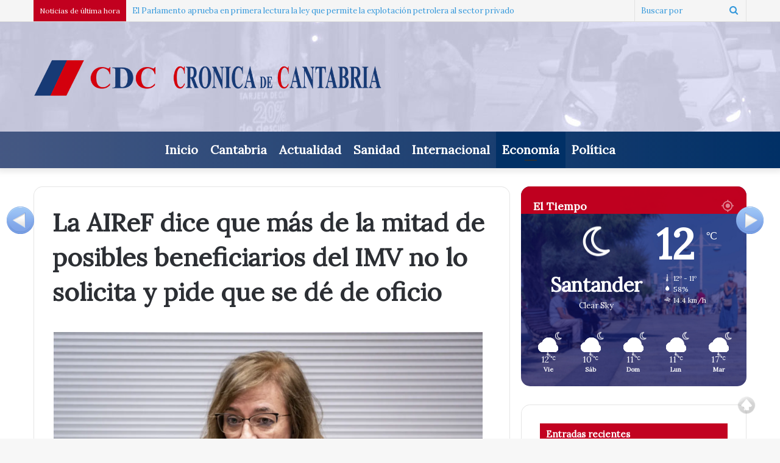

--- FILE ---
content_type: text/html; charset=UTF-8
request_url: https://cronicadecantabria.com/cr/la-airef-dice-que-ms-de-la-mitad-de-posibles-beneficiarios-del-imv-no-lo-solicita-y-pide-que-se-d-de-oficio/
body_size: 19707
content:
<!DOCTYPE html>
<html dir="ltr" lang="es" prefix="og: https://ogp.me/ns#" class="" data-skin="light">
<head>
	<meta charset="UTF-8" />
	<link rel="profile" href="http://gmpg.org/xfn/11" />
	<link rel="pingback" href="https://cronicadecantabria.com/cr/xmlrpc.php" />
	<!-- Global site tag (gtag.js) - Google Analytics -->
	<script async src="https://www.googletagmanager.com/gtag/js?id=UA-156465084-1"></script>
	<title>La AIReF dice que más de la mitad de posibles beneficiarios del IMV no lo solicita y pide que se dé de oficio - Crónica de Cantabria</title>

		<!-- All in One SEO 4.6.2 - aioseo.com -->
		<meta name="description" content="La Autoridad Independiente de Responsabilidad Fiscal (AIReF) ha avisado de que el 56% de los hogares que podrían recibir el Ingreso Mínimo Vital (IMV) no lo solicita y ha propuesto que la prestación, junto a otras como los subsidios por desempleo o el Complemento de Ayuda para la Infancia (CAPI), se gestionen de manera más" />
		<meta name="robots" content="max-image-preview:large" />
		<link rel="canonical" href="https://cronicadecantabria.com/cr/la-airef-dice-que-ms-de-la-mitad-de-posibles-beneficiarios-del-imv-no-lo-solicita-y-pide-que-se-d-de-oficio/" />
		<meta name="generator" content="All in One SEO (AIOSEO) 4.6.2" />
		<meta property="og:locale" content="es_ES" />
		<meta property="og:site_name" content="Crónica de Cantabria - La información al instante" />
		<meta property="og:type" content="article" />
		<meta property="og:title" content="La AIReF dice que más de la mitad de posibles beneficiarios del IMV no lo solicita y pide que se dé de oficio - Crónica de Cantabria" />
		<meta property="og:description" content="La Autoridad Independiente de Responsabilidad Fiscal (AIReF) ha avisado de que el 56% de los hogares que podrían recibir el Ingreso Mínimo Vital (IMV) no lo solicita y ha propuesto que la prestación, junto a otras como los subsidios por desempleo o el Complemento de Ayuda para la Infancia (CAPI), se gestionen de manera más" />
		<meta property="og:url" content="https://cronicadecantabria.com/cr/la-airef-dice-que-ms-de-la-mitad-de-posibles-beneficiarios-del-imv-no-lo-solicita-y-pide-que-se-d-de-oficio/" />
		<meta property="article:published_time" content="2024-07-10T14:00:05+00:00" />
		<meta property="article:modified_time" content="2024-07-10T14:16:33+00:00" />
		<meta name="twitter:card" content="summary_large_image" />
		<meta name="twitter:title" content="La AIReF dice que más de la mitad de posibles beneficiarios del IMV no lo solicita y pide que se dé de oficio - Crónica de Cantabria" />
		<meta name="twitter:description" content="La Autoridad Independiente de Responsabilidad Fiscal (AIReF) ha avisado de que el 56% de los hogares que podrían recibir el Ingreso Mínimo Vital (IMV) no lo solicita y ha propuesto que la prestación, junto a otras como los subsidios por desempleo o el Complemento de Ayuda para la Infancia (CAPI), se gestionen de manera más" />
		<script type="application/ld+json" class="aioseo-schema">
			{"@context":"https:\/\/schema.org","@graph":[{"@type":"BlogPosting","@id":"https:\/\/cronicadecantabria.com\/cr\/la-airef-dice-que-ms-de-la-mitad-de-posibles-beneficiarios-del-imv-no-lo-solicita-y-pide-que-se-d-de-oficio\/#blogposting","name":"La AIReF dice que m\u00e1s de la mitad de posibles beneficiarios del IMV no lo solicita y pide que se d\u00e9 de oficio - Cr\u00f3nica de Cantabria","headline":"La AIReF dice que m&aacute;s de la mitad de posibles beneficiarios del IMV no lo solicita y pide que se d&eacute; de oficio","author":{"@id":"https:\/\/cronicadecantabria.com\/cr\/author\/cronica-de-cantabria\/#author"},"publisher":{"@id":"https:\/\/cronicadecantabria.com\/cr\/#organization"},"image":{"@type":"ImageObject","url":"https:\/\/i0.wp.com\/cronicadecantabria.com\/cr\/wp-content\/uploads\/2024\/07\/20240710153636.jpg?fit=1920%2C1280&ssl=1","width":1920,"height":1280},"datePublished":"2024-07-10T14:00:05+01:00","dateModified":"2024-07-10T15:16:33+01:00","inLanguage":"es-ES","mainEntityOfPage":{"@id":"https:\/\/cronicadecantabria.com\/cr\/la-airef-dice-que-ms-de-la-mitad-de-posibles-beneficiarios-del-imv-no-lo-solicita-y-pide-que-se-d-de-oficio\/#webpage"},"isPartOf":{"@id":"https:\/\/cronicadecantabria.com\/cr\/la-airef-dice-que-ms-de-la-mitad-de-posibles-beneficiarios-del-imv-no-lo-solicita-y-pide-que-se-d-de-oficio\/#webpage"},"articleSection":"Econom\u00eda"},{"@type":"BreadcrumbList","@id":"https:\/\/cronicadecantabria.com\/cr\/la-airef-dice-que-ms-de-la-mitad-de-posibles-beneficiarios-del-imv-no-lo-solicita-y-pide-que-se-d-de-oficio\/#breadcrumblist","itemListElement":[{"@type":"ListItem","@id":"https:\/\/cronicadecantabria.com\/cr\/#listItem","position":1,"name":"Hogar","item":"https:\/\/cronicadecantabria.com\/cr\/","nextItem":"https:\/\/cronicadecantabria.com\/cr\/la-airef-dice-que-ms-de-la-mitad-de-posibles-beneficiarios-del-imv-no-lo-solicita-y-pide-que-se-d-de-oficio\/#listItem"},{"@type":"ListItem","@id":"https:\/\/cronicadecantabria.com\/cr\/la-airef-dice-que-ms-de-la-mitad-de-posibles-beneficiarios-del-imv-no-lo-solicita-y-pide-que-se-d-de-oficio\/#listItem","position":2,"name":"La AIReF dice que m&aacute;s de la mitad de posibles beneficiarios del IMV no lo solicita y pide que se d&eacute; de oficio","previousItem":"https:\/\/cronicadecantabria.com\/cr\/#listItem"}]},{"@type":"Organization","@id":"https:\/\/cronicadecantabria.com\/cr\/#organization","name":"Cr\u00f3nica de Cantabria","url":"https:\/\/cronicadecantabria.com\/cr\/"},{"@type":"Person","@id":"https:\/\/cronicadecantabria.com\/cr\/author\/cronica-de-cantabria\/#author","url":"https:\/\/cronicadecantabria.com\/cr\/author\/cronica-de-cantabria\/","name":"Cr\u00f3nica de Cantabria","image":{"@type":"ImageObject","@id":"https:\/\/cronicadecantabria.com\/cr\/la-airef-dice-que-ms-de-la-mitad-de-posibles-beneficiarios-del-imv-no-lo-solicita-y-pide-que-se-d-de-oficio\/#authorImage","url":"https:\/\/secure.gravatar.com\/avatar\/f41234aee343a41c63c953cffdcc9239?s=96&d=mm&r=g","width":96,"height":96,"caption":"Cr\u00f3nica de Cantabria"}},{"@type":"WebPage","@id":"https:\/\/cronicadecantabria.com\/cr\/la-airef-dice-que-ms-de-la-mitad-de-posibles-beneficiarios-del-imv-no-lo-solicita-y-pide-que-se-d-de-oficio\/#webpage","url":"https:\/\/cronicadecantabria.com\/cr\/la-airef-dice-que-ms-de-la-mitad-de-posibles-beneficiarios-del-imv-no-lo-solicita-y-pide-que-se-d-de-oficio\/","name":"La AIReF dice que m\u00e1s de la mitad de posibles beneficiarios del IMV no lo solicita y pide que se d\u00e9 de oficio - Cr\u00f3nica de Cantabria","description":"La Autoridad Independiente de Responsabilidad Fiscal (AIReF) ha avisado de que el 56% de los hogares que podr\u00edan recibir el Ingreso M\u00ednimo Vital (IMV) no lo solicita y ha propuesto que la prestaci\u00f3n, junto a otras como los subsidios por desempleo o el Complemento de Ayuda para la Infancia (CAPI), se gestionen de manera m\u00e1s","inLanguage":"es-ES","isPartOf":{"@id":"https:\/\/cronicadecantabria.com\/cr\/#website"},"breadcrumb":{"@id":"https:\/\/cronicadecantabria.com\/cr\/la-airef-dice-que-ms-de-la-mitad-de-posibles-beneficiarios-del-imv-no-lo-solicita-y-pide-que-se-d-de-oficio\/#breadcrumblist"},"author":{"@id":"https:\/\/cronicadecantabria.com\/cr\/author\/cronica-de-cantabria\/#author"},"creator":{"@id":"https:\/\/cronicadecantabria.com\/cr\/author\/cronica-de-cantabria\/#author"},"image":{"@type":"ImageObject","url":"https:\/\/i0.wp.com\/cronicadecantabria.com\/cr\/wp-content\/uploads\/2024\/07\/20240710153636.jpg?fit=1920%2C1280&ssl=1","@id":"https:\/\/cronicadecantabria.com\/cr\/la-airef-dice-que-ms-de-la-mitad-de-posibles-beneficiarios-del-imv-no-lo-solicita-y-pide-que-se-d-de-oficio\/#mainImage","width":1920,"height":1280},"primaryImageOfPage":{"@id":"https:\/\/cronicadecantabria.com\/cr\/la-airef-dice-que-ms-de-la-mitad-de-posibles-beneficiarios-del-imv-no-lo-solicita-y-pide-que-se-d-de-oficio\/#mainImage"},"datePublished":"2024-07-10T14:00:05+01:00","dateModified":"2024-07-10T15:16:33+01:00"},{"@type":"WebSite","@id":"https:\/\/cronicadecantabria.com\/cr\/#website","url":"https:\/\/cronicadecantabria.com\/cr\/","name":"Cr\u00f3nica de Cantabria","description":"La informaci\u00f3n al instante","inLanguage":"es-ES","publisher":{"@id":"https:\/\/cronicadecantabria.com\/cr\/#organization"}}]}
		</script>
		<!-- All in One SEO -->

<link rel='dns-prefetch' href='//platform-api.sharethis.com' />
<link rel='dns-prefetch' href='//www.googletagmanager.com' />
<link rel='dns-prefetch' href='//stats.wp.com' />
<link rel='dns-prefetch' href='//i0.wp.com' />
<link rel='dns-prefetch' href='//c0.wp.com' />
<link rel='dns-prefetch' href='//pagead2.googlesyndication.com' />
<link rel="alternate" type="application/rss+xml" title="Crónica de Cantabria &raquo; Feed" href="https://cronicadecantabria.com/cr/feed/" />
<link rel="alternate" type="application/rss+xml" title="Crónica de Cantabria &raquo; Feed de los comentarios" href="https://cronicadecantabria.com/cr/comments/feed/" />
<link rel="alternate" type="application/rss+xml" title="Crónica de Cantabria &raquo; Comentario La AIReF dice que m&aacute;s de la mitad de posibles beneficiarios del IMV no lo solicita y pide que se d&eacute; de oficio del feed" href="https://cronicadecantabria.com/cr/la-airef-dice-que-ms-de-la-mitad-de-posibles-beneficiarios-del-imv-no-lo-solicita-y-pide-que-se-d-de-oficio/feed/" />
		<!-- This site uses the Google Analytics by ExactMetrics plugin v7.26.0 - Using Analytics tracking - https://www.exactmetrics.com/ -->
		<!-- Nota: ExactMetrics no está actualmente configurado en este sitio. El dueño del sitio necesita identificarse usando su cuenta de Google Analytics en el panel de ajustes de ExactMetrics. -->
					<!-- No tracking code set -->
				<!-- / Google Analytics by ExactMetrics -->
		<script type="text/javascript">
/* <![CDATA[ */
window._wpemojiSettings = {"baseUrl":"https:\/\/s.w.org\/images\/core\/emoji\/15.0.3\/72x72\/","ext":".png","svgUrl":"https:\/\/s.w.org\/images\/core\/emoji\/15.0.3\/svg\/","svgExt":".svg","source":{"concatemoji":"https:\/\/cronicadecantabria.com\/cr\/wp-includes\/js\/wp-emoji-release.min.js?ver=6.5.3"}};
/*! This file is auto-generated */
!function(i,n){var o,s,e;function c(e){try{var t={supportTests:e,timestamp:(new Date).valueOf()};sessionStorage.setItem(o,JSON.stringify(t))}catch(e){}}function p(e,t,n){e.clearRect(0,0,e.canvas.width,e.canvas.height),e.fillText(t,0,0);var t=new Uint32Array(e.getImageData(0,0,e.canvas.width,e.canvas.height).data),r=(e.clearRect(0,0,e.canvas.width,e.canvas.height),e.fillText(n,0,0),new Uint32Array(e.getImageData(0,0,e.canvas.width,e.canvas.height).data));return t.every(function(e,t){return e===r[t]})}function u(e,t,n){switch(t){case"flag":return n(e,"\ud83c\udff3\ufe0f\u200d\u26a7\ufe0f","\ud83c\udff3\ufe0f\u200b\u26a7\ufe0f")?!1:!n(e,"\ud83c\uddfa\ud83c\uddf3","\ud83c\uddfa\u200b\ud83c\uddf3")&&!n(e,"\ud83c\udff4\udb40\udc67\udb40\udc62\udb40\udc65\udb40\udc6e\udb40\udc67\udb40\udc7f","\ud83c\udff4\u200b\udb40\udc67\u200b\udb40\udc62\u200b\udb40\udc65\u200b\udb40\udc6e\u200b\udb40\udc67\u200b\udb40\udc7f");case"emoji":return!n(e,"\ud83d\udc26\u200d\u2b1b","\ud83d\udc26\u200b\u2b1b")}return!1}function f(e,t,n){var r="undefined"!=typeof WorkerGlobalScope&&self instanceof WorkerGlobalScope?new OffscreenCanvas(300,150):i.createElement("canvas"),a=r.getContext("2d",{willReadFrequently:!0}),o=(a.textBaseline="top",a.font="600 32px Arial",{});return e.forEach(function(e){o[e]=t(a,e,n)}),o}function t(e){var t=i.createElement("script");t.src=e,t.defer=!0,i.head.appendChild(t)}"undefined"!=typeof Promise&&(o="wpEmojiSettingsSupports",s=["flag","emoji"],n.supports={everything:!0,everythingExceptFlag:!0},e=new Promise(function(e){i.addEventListener("DOMContentLoaded",e,{once:!0})}),new Promise(function(t){var n=function(){try{var e=JSON.parse(sessionStorage.getItem(o));if("object"==typeof e&&"number"==typeof e.timestamp&&(new Date).valueOf()<e.timestamp+604800&&"object"==typeof e.supportTests)return e.supportTests}catch(e){}return null}();if(!n){if("undefined"!=typeof Worker&&"undefined"!=typeof OffscreenCanvas&&"undefined"!=typeof URL&&URL.createObjectURL&&"undefined"!=typeof Blob)try{var e="postMessage("+f.toString()+"("+[JSON.stringify(s),u.toString(),p.toString()].join(",")+"));",r=new Blob([e],{type:"text/javascript"}),a=new Worker(URL.createObjectURL(r),{name:"wpTestEmojiSupports"});return void(a.onmessage=function(e){c(n=e.data),a.terminate(),t(n)})}catch(e){}c(n=f(s,u,p))}t(n)}).then(function(e){for(var t in e)n.supports[t]=e[t],n.supports.everything=n.supports.everything&&n.supports[t],"flag"!==t&&(n.supports.everythingExceptFlag=n.supports.everythingExceptFlag&&n.supports[t]);n.supports.everythingExceptFlag=n.supports.everythingExceptFlag&&!n.supports.flag,n.DOMReady=!1,n.readyCallback=function(){n.DOMReady=!0}}).then(function(){return e}).then(function(){var e;n.supports.everything||(n.readyCallback(),(e=n.source||{}).concatemoji?t(e.concatemoji):e.wpemoji&&e.twemoji&&(t(e.twemoji),t(e.wpemoji)))}))}((window,document),window._wpemojiSettings);
/* ]]> */
</script>
<link rel='stylesheet' id='scrollto-top-css' href='https://cronicadecantabria.com/cr/wp-content/plugins/scrollto-top/css/scrollto-top-css.php?ver=6.5.3' type='text/css' media='all' />
<style id='wp-emoji-styles-inline-css' type='text/css'>

	img.wp-smiley, img.emoji {
		display: inline !important;
		border: none !important;
		box-shadow: none !important;
		height: 1em !important;
		width: 1em !important;
		margin: 0 0.07em !important;
		vertical-align: -0.1em !important;
		background: none !important;
		padding: 0 !important;
	}
</style>
<link rel='stylesheet' id='wp-block-library-css' href='https://c0.wp.com/c/6.5.3/wp-includes/css/dist/block-library/style.min.css' type='text/css' media='all' />
<style id='wp-block-library-inline-css' type='text/css'>
.has-text-align-justify{text-align:justify;}
</style>
<style id='wp-block-library-theme-inline-css' type='text/css'>
.wp-block-audio figcaption{color:#555;font-size:13px;text-align:center}.is-dark-theme .wp-block-audio figcaption{color:#ffffffa6}.wp-block-audio{margin:0 0 1em}.wp-block-code{border:1px solid #ccc;border-radius:4px;font-family:Menlo,Consolas,monaco,monospace;padding:.8em 1em}.wp-block-embed figcaption{color:#555;font-size:13px;text-align:center}.is-dark-theme .wp-block-embed figcaption{color:#ffffffa6}.wp-block-embed{margin:0 0 1em}.blocks-gallery-caption{color:#555;font-size:13px;text-align:center}.is-dark-theme .blocks-gallery-caption{color:#ffffffa6}.wp-block-image figcaption{color:#555;font-size:13px;text-align:center}.is-dark-theme .wp-block-image figcaption{color:#ffffffa6}.wp-block-image{margin:0 0 1em}.wp-block-pullquote{border-bottom:4px solid;border-top:4px solid;color:currentColor;margin-bottom:1.75em}.wp-block-pullquote cite,.wp-block-pullquote footer,.wp-block-pullquote__citation{color:currentColor;font-size:.8125em;font-style:normal;text-transform:uppercase}.wp-block-quote{border-left:.25em solid;margin:0 0 1.75em;padding-left:1em}.wp-block-quote cite,.wp-block-quote footer{color:currentColor;font-size:.8125em;font-style:normal;position:relative}.wp-block-quote.has-text-align-right{border-left:none;border-right:.25em solid;padding-left:0;padding-right:1em}.wp-block-quote.has-text-align-center{border:none;padding-left:0}.wp-block-quote.is-large,.wp-block-quote.is-style-large,.wp-block-quote.is-style-plain{border:none}.wp-block-search .wp-block-search__label{font-weight:700}.wp-block-search__button{border:1px solid #ccc;padding:.375em .625em}:where(.wp-block-group.has-background){padding:1.25em 2.375em}.wp-block-separator.has-css-opacity{opacity:.4}.wp-block-separator{border:none;border-bottom:2px solid;margin-left:auto;margin-right:auto}.wp-block-separator.has-alpha-channel-opacity{opacity:1}.wp-block-separator:not(.is-style-wide):not(.is-style-dots){width:100px}.wp-block-separator.has-background:not(.is-style-dots){border-bottom:none;height:1px}.wp-block-separator.has-background:not(.is-style-wide):not(.is-style-dots){height:2px}.wp-block-table{margin:0 0 1em}.wp-block-table td,.wp-block-table th{word-break:normal}.wp-block-table figcaption{color:#555;font-size:13px;text-align:center}.is-dark-theme .wp-block-table figcaption{color:#ffffffa6}.wp-block-video figcaption{color:#555;font-size:13px;text-align:center}.is-dark-theme .wp-block-video figcaption{color:#ffffffa6}.wp-block-video{margin:0 0 1em}.wp-block-template-part.has-background{margin-bottom:0;margin-top:0;padding:1.25em 2.375em}
</style>
<link rel='stylesheet' id='mediaelement-css' href='https://c0.wp.com/c/6.5.3/wp-includes/js/mediaelement/mediaelementplayer-legacy.min.css' type='text/css' media='all' />
<link rel='stylesheet' id='wp-mediaelement-css' href='https://c0.wp.com/c/6.5.3/wp-includes/js/mediaelement/wp-mediaelement.min.css' type='text/css' media='all' />
<style id='jetpack-sharing-buttons-style-inline-css' type='text/css'>
.jetpack-sharing-buttons__services-list{display:flex;flex-direction:row;flex-wrap:wrap;gap:0;list-style-type:none;margin:5px;padding:0}.jetpack-sharing-buttons__services-list.has-small-icon-size{font-size:12px}.jetpack-sharing-buttons__services-list.has-normal-icon-size{font-size:16px}.jetpack-sharing-buttons__services-list.has-large-icon-size{font-size:24px}.jetpack-sharing-buttons__services-list.has-huge-icon-size{font-size:36px}@media print{.jetpack-sharing-buttons__services-list{display:none!important}}.editor-styles-wrapper .wp-block-jetpack-sharing-buttons{gap:0;padding-inline-start:0}ul.jetpack-sharing-buttons__services-list.has-background{padding:1.25em 2.375em}
</style>
<style id='classic-theme-styles-inline-css' type='text/css'>
/*! This file is auto-generated */
.wp-block-button__link{color:#fff;background-color:#32373c;border-radius:9999px;box-shadow:none;text-decoration:none;padding:calc(.667em + 2px) calc(1.333em + 2px);font-size:1.125em}.wp-block-file__button{background:#32373c;color:#fff;text-decoration:none}
</style>
<style id='global-styles-inline-css' type='text/css'>
body{--wp--preset--color--black: #000000;--wp--preset--color--cyan-bluish-gray: #abb8c3;--wp--preset--color--white: #ffffff;--wp--preset--color--pale-pink: #f78da7;--wp--preset--color--vivid-red: #cf2e2e;--wp--preset--color--luminous-vivid-orange: #ff6900;--wp--preset--color--luminous-vivid-amber: #fcb900;--wp--preset--color--light-green-cyan: #7bdcb5;--wp--preset--color--vivid-green-cyan: #00d084;--wp--preset--color--pale-cyan-blue: #8ed1fc;--wp--preset--color--vivid-cyan-blue: #0693e3;--wp--preset--color--vivid-purple: #9b51e0;--wp--preset--gradient--vivid-cyan-blue-to-vivid-purple: linear-gradient(135deg,rgba(6,147,227,1) 0%,rgb(155,81,224) 100%);--wp--preset--gradient--light-green-cyan-to-vivid-green-cyan: linear-gradient(135deg,rgb(122,220,180) 0%,rgb(0,208,130) 100%);--wp--preset--gradient--luminous-vivid-amber-to-luminous-vivid-orange: linear-gradient(135deg,rgba(252,185,0,1) 0%,rgba(255,105,0,1) 100%);--wp--preset--gradient--luminous-vivid-orange-to-vivid-red: linear-gradient(135deg,rgba(255,105,0,1) 0%,rgb(207,46,46) 100%);--wp--preset--gradient--very-light-gray-to-cyan-bluish-gray: linear-gradient(135deg,rgb(238,238,238) 0%,rgb(169,184,195) 100%);--wp--preset--gradient--cool-to-warm-spectrum: linear-gradient(135deg,rgb(74,234,220) 0%,rgb(151,120,209) 20%,rgb(207,42,186) 40%,rgb(238,44,130) 60%,rgb(251,105,98) 80%,rgb(254,248,76) 100%);--wp--preset--gradient--blush-light-purple: linear-gradient(135deg,rgb(255,206,236) 0%,rgb(152,150,240) 100%);--wp--preset--gradient--blush-bordeaux: linear-gradient(135deg,rgb(254,205,165) 0%,rgb(254,45,45) 50%,rgb(107,0,62) 100%);--wp--preset--gradient--luminous-dusk: linear-gradient(135deg,rgb(255,203,112) 0%,rgb(199,81,192) 50%,rgb(65,88,208) 100%);--wp--preset--gradient--pale-ocean: linear-gradient(135deg,rgb(255,245,203) 0%,rgb(182,227,212) 50%,rgb(51,167,181) 100%);--wp--preset--gradient--electric-grass: linear-gradient(135deg,rgb(202,248,128) 0%,rgb(113,206,126) 100%);--wp--preset--gradient--midnight: linear-gradient(135deg,rgb(2,3,129) 0%,rgb(40,116,252) 100%);--wp--preset--font-size--small: 13px;--wp--preset--font-size--medium: 20px;--wp--preset--font-size--large: 36px;--wp--preset--font-size--x-large: 42px;--wp--preset--spacing--20: 0.44rem;--wp--preset--spacing--30: 0.67rem;--wp--preset--spacing--40: 1rem;--wp--preset--spacing--50: 1.5rem;--wp--preset--spacing--60: 2.25rem;--wp--preset--spacing--70: 3.38rem;--wp--preset--spacing--80: 5.06rem;--wp--preset--shadow--natural: 6px 6px 9px rgba(0, 0, 0, 0.2);--wp--preset--shadow--deep: 12px 12px 50px rgba(0, 0, 0, 0.4);--wp--preset--shadow--sharp: 6px 6px 0px rgba(0, 0, 0, 0.2);--wp--preset--shadow--outlined: 6px 6px 0px -3px rgba(255, 255, 255, 1), 6px 6px rgba(0, 0, 0, 1);--wp--preset--shadow--crisp: 6px 6px 0px rgba(0, 0, 0, 1);}:where(.is-layout-flex){gap: 0.5em;}:where(.is-layout-grid){gap: 0.5em;}body .is-layout-flex{display: flex;}body .is-layout-flex{flex-wrap: wrap;align-items: center;}body .is-layout-flex > *{margin: 0;}body .is-layout-grid{display: grid;}body .is-layout-grid > *{margin: 0;}:where(.wp-block-columns.is-layout-flex){gap: 2em;}:where(.wp-block-columns.is-layout-grid){gap: 2em;}:where(.wp-block-post-template.is-layout-flex){gap: 1.25em;}:where(.wp-block-post-template.is-layout-grid){gap: 1.25em;}.has-black-color{color: var(--wp--preset--color--black) !important;}.has-cyan-bluish-gray-color{color: var(--wp--preset--color--cyan-bluish-gray) !important;}.has-white-color{color: var(--wp--preset--color--white) !important;}.has-pale-pink-color{color: var(--wp--preset--color--pale-pink) !important;}.has-vivid-red-color{color: var(--wp--preset--color--vivid-red) !important;}.has-luminous-vivid-orange-color{color: var(--wp--preset--color--luminous-vivid-orange) !important;}.has-luminous-vivid-amber-color{color: var(--wp--preset--color--luminous-vivid-amber) !important;}.has-light-green-cyan-color{color: var(--wp--preset--color--light-green-cyan) !important;}.has-vivid-green-cyan-color{color: var(--wp--preset--color--vivid-green-cyan) !important;}.has-pale-cyan-blue-color{color: var(--wp--preset--color--pale-cyan-blue) !important;}.has-vivid-cyan-blue-color{color: var(--wp--preset--color--vivid-cyan-blue) !important;}.has-vivid-purple-color{color: var(--wp--preset--color--vivid-purple) !important;}.has-black-background-color{background-color: var(--wp--preset--color--black) !important;}.has-cyan-bluish-gray-background-color{background-color: var(--wp--preset--color--cyan-bluish-gray) !important;}.has-white-background-color{background-color: var(--wp--preset--color--white) !important;}.has-pale-pink-background-color{background-color: var(--wp--preset--color--pale-pink) !important;}.has-vivid-red-background-color{background-color: var(--wp--preset--color--vivid-red) !important;}.has-luminous-vivid-orange-background-color{background-color: var(--wp--preset--color--luminous-vivid-orange) !important;}.has-luminous-vivid-amber-background-color{background-color: var(--wp--preset--color--luminous-vivid-amber) !important;}.has-light-green-cyan-background-color{background-color: var(--wp--preset--color--light-green-cyan) !important;}.has-vivid-green-cyan-background-color{background-color: var(--wp--preset--color--vivid-green-cyan) !important;}.has-pale-cyan-blue-background-color{background-color: var(--wp--preset--color--pale-cyan-blue) !important;}.has-vivid-cyan-blue-background-color{background-color: var(--wp--preset--color--vivid-cyan-blue) !important;}.has-vivid-purple-background-color{background-color: var(--wp--preset--color--vivid-purple) !important;}.has-black-border-color{border-color: var(--wp--preset--color--black) !important;}.has-cyan-bluish-gray-border-color{border-color: var(--wp--preset--color--cyan-bluish-gray) !important;}.has-white-border-color{border-color: var(--wp--preset--color--white) !important;}.has-pale-pink-border-color{border-color: var(--wp--preset--color--pale-pink) !important;}.has-vivid-red-border-color{border-color: var(--wp--preset--color--vivid-red) !important;}.has-luminous-vivid-orange-border-color{border-color: var(--wp--preset--color--luminous-vivid-orange) !important;}.has-luminous-vivid-amber-border-color{border-color: var(--wp--preset--color--luminous-vivid-amber) !important;}.has-light-green-cyan-border-color{border-color: var(--wp--preset--color--light-green-cyan) !important;}.has-vivid-green-cyan-border-color{border-color: var(--wp--preset--color--vivid-green-cyan) !important;}.has-pale-cyan-blue-border-color{border-color: var(--wp--preset--color--pale-cyan-blue) !important;}.has-vivid-cyan-blue-border-color{border-color: var(--wp--preset--color--vivid-cyan-blue) !important;}.has-vivid-purple-border-color{border-color: var(--wp--preset--color--vivid-purple) !important;}.has-vivid-cyan-blue-to-vivid-purple-gradient-background{background: var(--wp--preset--gradient--vivid-cyan-blue-to-vivid-purple) !important;}.has-light-green-cyan-to-vivid-green-cyan-gradient-background{background: var(--wp--preset--gradient--light-green-cyan-to-vivid-green-cyan) !important;}.has-luminous-vivid-amber-to-luminous-vivid-orange-gradient-background{background: var(--wp--preset--gradient--luminous-vivid-amber-to-luminous-vivid-orange) !important;}.has-luminous-vivid-orange-to-vivid-red-gradient-background{background: var(--wp--preset--gradient--luminous-vivid-orange-to-vivid-red) !important;}.has-very-light-gray-to-cyan-bluish-gray-gradient-background{background: var(--wp--preset--gradient--very-light-gray-to-cyan-bluish-gray) !important;}.has-cool-to-warm-spectrum-gradient-background{background: var(--wp--preset--gradient--cool-to-warm-spectrum) !important;}.has-blush-light-purple-gradient-background{background: var(--wp--preset--gradient--blush-light-purple) !important;}.has-blush-bordeaux-gradient-background{background: var(--wp--preset--gradient--blush-bordeaux) !important;}.has-luminous-dusk-gradient-background{background: var(--wp--preset--gradient--luminous-dusk) !important;}.has-pale-ocean-gradient-background{background: var(--wp--preset--gradient--pale-ocean) !important;}.has-electric-grass-gradient-background{background: var(--wp--preset--gradient--electric-grass) !important;}.has-midnight-gradient-background{background: var(--wp--preset--gradient--midnight) !important;}.has-small-font-size{font-size: var(--wp--preset--font-size--small) !important;}.has-medium-font-size{font-size: var(--wp--preset--font-size--medium) !important;}.has-large-font-size{font-size: var(--wp--preset--font-size--large) !important;}.has-x-large-font-size{font-size: var(--wp--preset--font-size--x-large) !important;}
.wp-block-navigation a:where(:not(.wp-element-button)){color: inherit;}
:where(.wp-block-post-template.is-layout-flex){gap: 1.25em;}:where(.wp-block-post-template.is-layout-grid){gap: 1.25em;}
:where(.wp-block-columns.is-layout-flex){gap: 2em;}:where(.wp-block-columns.is-layout-grid){gap: 2em;}
.wp-block-pullquote{font-size: 1.5em;line-height: 1.6;}
</style>
<link rel='stylesheet' id='ley-cookie-css' href='https://cronicadecantabria.com/cr/wp-content/plugins/spain-cookie-law/assets/css/ley-cookie.css?ver=6.5.3' type='text/css' media='all' />
<link rel='stylesheet' id='visual-form-builder-css-css' href='https://cronicadecantabria.com/cr/wp-content/plugins/visual-form-builder/public/assets/css/visual-form-builder.min.css?ver=2014.04.12' type='text/css' media='all' />
<link rel='stylesheet' id='vfb-jqueryui-css-css' href='https://cronicadecantabria.com/cr/wp-content/plugins/visual-form-builder/public/assets/css/smoothness/jquery-ui-1.10.3.min.css?ver=2013.12.03' type='text/css' media='all' />
<link rel='stylesheet' id='tie-css-base-css' href='https://cronicadecantabria.com/cr/wp-content/themes/jannah/assets/css/base.min.css?ver=5.4.0' type='text/css' media='all' />
<link rel='stylesheet' id='tie-css-styles-css' href='https://cronicadecantabria.com/cr/wp-content/themes/jannah/assets/css/style.min.css?ver=5.4.0' type='text/css' media='all' />
<link rel='stylesheet' id='tie-css-widgets-css' href='https://cronicadecantabria.com/cr/wp-content/themes/jannah/assets/css/widgets.min.css?ver=5.4.0' type='text/css' media='all' />
<link rel='stylesheet' id='tie-css-helpers-css' href='https://cronicadecantabria.com/cr/wp-content/themes/jannah/assets/css/helpers.min.css?ver=5.4.0' type='text/css' media='all' />
<link rel='stylesheet' id='tie-fontawesome5-css' href='https://cronicadecantabria.com/cr/wp-content/themes/jannah/assets/css/fontawesome.css?ver=5.4.0' type='text/css' media='all' />
<link rel='stylesheet' id='tie-css-ilightbox-css' href='https://cronicadecantabria.com/cr/wp-content/themes/jannah/assets/ilightbox/dark-skin/skin.css?ver=5.4.0' type='text/css' media='all' />
<link rel='stylesheet' id='tie-css-single-css' href='https://cronicadecantabria.com/cr/wp-content/themes/jannah/assets/css/single.min.css?ver=5.4.0' type='text/css' media='all' />
<link rel='stylesheet' id='tie-css-print-css' href='https://cronicadecantabria.com/cr/wp-content/themes/jannah/assets/css/print.css?ver=5.4.0' type='text/css' media='print' />
<link rel='stylesheet' id='jannah-child-css-css' href='https://cronicadecantabria.com/cr/wp-content/themes/cantabriaeconomica/style.css?ver=6.5.3' type='text/css' media='all' />
<link rel='stylesheet' id='tie-css-style-custom-css' href='https://cronicadecantabria.com/cr/wp-content/themes/jannah/assets/custom-css/style-custom.css?ver=66917' type='text/css' media='all' />
<style id='tie-css-style-custom-inline-css' type='text/css'>
.brand-title,a:hover,.tie-popup-search-submit,#logo.text-logo a,.theme-header nav .components #search-submit:hover,.theme-header .header-nav .components > li:hover > a,.theme-header .header-nav .components li a:hover,.main-menu ul.cats-vertical li a.is-active,.main-menu ul.cats-vertical li a:hover,.main-nav li.mega-menu .post-meta a:hover,.main-nav li.mega-menu .post-box-title a:hover,.search-in-main-nav.autocomplete-suggestions a:hover,#main-nav .menu ul:not(.cats-horizontal) li:hover > a,#main-nav .menu ul li.current-menu-item:not(.mega-link-column) > a,.top-nav .menu li:hover > a,.top-nav .menu > .tie-current-menu > a,.search-in-top-nav.autocomplete-suggestions .post-title a:hover,div.mag-box .mag-box-options .mag-box-filter-links a.active,.mag-box-filter-links .flexMenu-viewMore:hover > a,.stars-rating-active,body .tabs.tabs .active > a,.video-play-icon,.spinner-circle:after,#go-to-content:hover,.comment-list .comment-author .fn,.commentlist .comment-author .fn,blockquote::before,blockquote cite,blockquote.quote-simple p,.multiple-post-pages a:hover,#story-index li .is-current,.latest-tweets-widget .twitter-icon-wrap span,.wide-slider-nav-wrapper .slide,.wide-next-prev-slider-wrapper .tie-slider-nav li:hover span,.review-final-score h3,#mobile-menu-icon:hover .menu-text,body .entry a,.dark-skin body .entry a,.entry .post-bottom-meta a:hover,.comment-list .comment-content a,q a,blockquote a,.widget.tie-weather-widget .icon-basecloud-bg:after,.site-footer a:hover,.site-footer .stars-rating-active,.site-footer .twitter-icon-wrap span,.site-info a:hover{color: #013066;}#instagram-link a:hover{color: #013066 !important;border-color: #013066 !important;}[type='submit'],.button,.generic-button a,.generic-button button,.theme-header .header-nav .comp-sub-menu a.button.guest-btn:hover,.theme-header .header-nav .comp-sub-menu a.checkout-button,nav.main-nav .menu > li.tie-current-menu > a,nav.main-nav .menu > li:hover > a,.main-menu .mega-links-head:after,.main-nav .mega-menu.mega-cat .cats-horizontal li a.is-active,#mobile-menu-icon:hover .nav-icon,#mobile-menu-icon:hover .nav-icon:before,#mobile-menu-icon:hover .nav-icon:after,.search-in-main-nav.autocomplete-suggestions a.button,.search-in-top-nav.autocomplete-suggestions a.button,.spinner > div,.post-cat,.pages-numbers li.current span,.multiple-post-pages > span,#tie-wrapper .mejs-container .mejs-controls,.mag-box-filter-links a:hover,.slider-arrow-nav a:not(.pagination-disabled):hover,.comment-list .reply a:hover,.commentlist .reply a:hover,#reading-position-indicator,#story-index-icon,.videos-block .playlist-title,.review-percentage .review-item span span,.tie-slick-dots li.slick-active button,.tie-slick-dots li button:hover,.digital-rating-static,.timeline-widget li a:hover .date:before,#wp-calendar #today,.posts-list-counter li.widget-post-list:before,.cat-counter a + span,.tie-slider-nav li span:hover,.fullwidth-area .widget_tag_cloud .tagcloud a:hover,.magazine2:not(.block-head-4) .dark-widgetized-area ul.tabs a:hover,.magazine2:not(.block-head-4) .dark-widgetized-area ul.tabs .active a,.magazine1 .dark-widgetized-area ul.tabs a:hover,.magazine1 .dark-widgetized-area ul.tabs .active a,.block-head-4.magazine2 .dark-widgetized-area .tabs.tabs .active a,.block-head-4.magazine2 .dark-widgetized-area .tabs > .active a:before,.block-head-4.magazine2 .dark-widgetized-area .tabs > .active a:after,.demo_store,.demo #logo:after,.demo #sticky-logo:after,.widget.tie-weather-widget,span.video-close-btn:hover,#go-to-top,.latest-tweets-widget .slider-links .button:not(:hover){background-color: #013066;color: #FFFFFF;}.tie-weather-widget .widget-title .the-subtitle,.block-head-4.magazine2 #footer .tabs .active a:hover{color: #FFFFFF;}pre,code,.pages-numbers li.current span,.theme-header .header-nav .comp-sub-menu a.button.guest-btn:hover,.multiple-post-pages > span,.post-content-slideshow .tie-slider-nav li span:hover,#tie-body .tie-slider-nav li > span:hover,.slider-arrow-nav a:not(.pagination-disabled):hover,.main-nav .mega-menu.mega-cat .cats-horizontal li a.is-active,.main-nav .mega-menu.mega-cat .cats-horizontal li a:hover,.main-menu .menu > li > .menu-sub-content{border-color: #013066;}.main-menu .menu > li.tie-current-menu{border-bottom-color: #013066;}.top-nav .menu li.tie-current-menu > a:before,.top-nav .menu li.menu-item-has-children:hover > a:before{border-top-color: #013066;}.main-nav .main-menu .menu > li.tie-current-menu > a:before,.main-nav .main-menu .menu > li:hover > a:before{border-top-color: #FFFFFF;}header.main-nav-light .main-nav .menu-item-has-children li:hover > a:before,header.main-nav-light .main-nav .mega-menu li:hover > a:before{border-left-color: #013066;}.rtl header.main-nav-light .main-nav .menu-item-has-children li:hover > a:before,.rtl header.main-nav-light .main-nav .mega-menu li:hover > a:before{border-right-color: #013066;border-left-color: transparent;}.top-nav ul.menu li .menu-item-has-children:hover > a:before{border-top-color: transparent;border-left-color: #013066;}.rtl .top-nav ul.menu li .menu-item-has-children:hover > a:before{border-left-color: transparent;border-right-color: #013066;}::-moz-selection{background-color: #013066;color: #FFFFFF;}::selection{background-color: #013066;color: #FFFFFF;}circle.circle_bar{stroke: #013066;}#reading-position-indicator{box-shadow: 0 0 10px rgba( 1,48,102,0.7);}#logo.text-logo a:hover,body .entry a:hover,.dark-skin body .entry a:hover,.comment-list .comment-content a:hover,.block-head-4.magazine2 .site-footer .tabs li a:hover,q a:hover,blockquote a:hover{color: #000034;}.button:hover,input[type='submit']:hover,.generic-button a:hover,.generic-button button:hover,a.post-cat:hover,.site-footer .button:hover,.site-footer [type='submit']:hover,.search-in-main-nav.autocomplete-suggestions a.button:hover,.search-in-top-nav.autocomplete-suggestions a.button:hover,.theme-header .header-nav .comp-sub-menu a.checkout-button:hover{background-color: #000034;color: #FFFFFF;}.theme-header .header-nav .comp-sub-menu a.checkout-button:not(:hover),body .entry a.button{color: #FFFFFF;}#story-index.is-compact .story-index-content{background-color: #013066;}#story-index.is-compact .story-index-content a,#story-index.is-compact .story-index-content .is-current{color: #FFFFFF;}#tie-body .section-title-default,#tie-body .mag-box-title,#tie-body #comments-title,#tie-body .review-box-header,#tie-body .comment-reply-title,#tie-body .comment-reply-title,#tie-body .related.products > h2,#tie-body .up-sells > h2,#tie-body .cross-sells > h2,#tie-body .cart_totals > h2,#tie-body .bbp-form legend{color: #FFFFFF;background-color: #013066;}#tie-body .mag-box-filter-links > li > a,#tie-body .mag-box-title h3 a,#tie-body .block-more-button{color: #FFFFFF;}#tie-body .flexMenu-viewMore:hover > a{color: #013066;}#tie-body .mag-box-filter-links > li > a:hover,#tie-body .mag-box-filter-links li > a.active{background-color: #FFFFFF;color: #013066;}#tie-body .slider-arrow-nav a{border-color: rgba(#FFFFFF ,0.2);color: #FFFFFF;}#tie-body .mag-box-title a.pagination-disabled,#tie-body .mag-box-title a.pagination-disabled:hover{color: #FFFFFF !important;}#tie-body .slider-arrow-nav a:not(.pagination-disabled):hover{background-color: #FFFFFF;border-color: #FFFFFF;color: #013066;}
</style>
<link rel='stylesheet' id='jj-wp-nav-css' href='https://cronicadecantabria.com/cr/wp-content/plugins/jj-wp-easy-navigation/css/styles.css?ver=1.0' type='text/css' media='all' />
<script type="text/javascript" src="https://c0.wp.com/c/6.5.3/wp-includes/js/jquery/jquery.min.js" id="jquery-core-js"></script>
<script type="text/javascript" src="https://c0.wp.com/c/6.5.3/wp-includes/js/jquery/jquery-migrate.min.js" id="jquery-migrate-js"></script>
<script type="text/javascript" src="https://cronicadecantabria.com/cr/wp-content/plugins/scrollto-top/js/jquery.scrollTo-1.4.3-min.js?ver=1.4.3" id="scrollTo-js"></script>
<script type="text/javascript" src="https://cronicadecantabria.com/cr/wp-content/plugins/scrollto-top/js/scrollto-top.js.php?ver=1.2.2" id="scrollto-top-js"></script>
<script type="text/javascript" src="https://cronicadecantabria.com/cr/wp-content/plugins/spain-cookie-law/assets/js/cookie-check.js?ver=6.5.3" id="cookie-check-js"></script>
<script type="text/javascript" src="https://cronicadecantabria.com/cr/wp-content/plugins/spain-cookie-law/assets/js/jquery-cookie/jquery.cookie.js?ver=6.5.3" id="jquery.cookie-js"></script>
<script type="text/javascript" src="//platform-api.sharethis.com/js/sharethis.js#source=googleanalytics-wordpress#product=ga&amp;property=5c653e567056550011c4a120" id="googleanalytics-platform-sharethis-js"></script>

<!-- Fragmento de código de la etiqueta de Google (gtag.js) añadida por Site Kit -->

<!-- Fragmento de código de Google Analytics añadido por Site Kit -->
<script type="text/javascript" src="https://www.googletagmanager.com/gtag/js?id=GT-5M359QMC" id="google_gtagjs-js" async></script>
<script type="text/javascript" id="google_gtagjs-js-after">
/* <![CDATA[ */
window.dataLayer = window.dataLayer || [];function gtag(){dataLayer.push(arguments);}
gtag("set","linker",{"domains":["cronicadecantabria.com"]});
gtag("js", new Date());
gtag("set", "developer_id.dZTNiMT", true);
gtag("config", "GT-5M359QMC");
/* ]]> */
</script>

<!-- Finalizar fragmento de código de la etiqueta de Google (gtags.js) añadida por Site Kit -->
<link rel="https://api.w.org/" href="https://cronicadecantabria.com/cr/wp-json/" /><link rel="alternate" type="application/json" href="https://cronicadecantabria.com/cr/wp-json/wp/v2/posts/1629233" /><link rel="EditURI" type="application/rsd+xml" title="RSD" href="https://cronicadecantabria.com/cr/xmlrpc.php?rsd" />
<meta name="generator" content="WordPress 6.5.3" />
<link rel='shortlink' href='https://cronicadecantabria.com/cr/?p=1629233' />
<link rel="alternate" type="application/json+oembed" href="https://cronicadecantabria.com/cr/wp-json/oembed/1.0/embed?url=https%3A%2F%2Fcronicadecantabria.com%2Fcr%2Fla-airef-dice-que-ms-de-la-mitad-de-posibles-beneficiarios-del-imv-no-lo-solicita-y-pide-que-se-d-de-oficio%2F" />
<link rel="alternate" type="text/xml+oembed" href="https://cronicadecantabria.com/cr/wp-json/oembed/1.0/embed?url=https%3A%2F%2Fcronicadecantabria.com%2Fcr%2Fla-airef-dice-que-ms-de-la-mitad-de-posibles-beneficiarios-del-imv-no-lo-solicita-y-pide-que-se-d-de-oficio%2F&#038;format=xml" />

<!-- This site is using AdRotate v5.12.10 to display their advertisements - https://ajdg.solutions/ -->
<!-- AdRotate CSS -->
<style type="text/css" media="screen">
	.g { margin:0px; padding:0px; overflow:hidden; line-height:1; zoom:1; }
	.g img { height:auto; }
	.g-col { position:relative; float:left; }
	.g-col:first-child { margin-left: 0; }
	.g-col:last-child { margin-right: 0; }
	@media only screen and (max-width: 480px) {
		.g-col, .g-dyn, .g-single { width:100%; margin-left:0; margin-right:0; }
	}
</style>
<!-- /AdRotate CSS -->


		<script type="text/javascript">
		jQuery(function() {
			jQuery('form[action$="wp-comments-post.php"] :submit:eq(0)').remove();
		});	
		</script>
		<noscript>
		</noscript>
		<meta name="generator" content="Site Kit by Google 1.127.0" /><!-- Global site tag (gtag.js) - Google Analytics -->
<script async src="https://www.googletagmanager.com/gtag/js?id=UA-168702893-1"></script>
<script>
  window.dataLayer = window.dataLayer || [];
  function gtag(){dataLayer.push(arguments);}
  gtag('js', new Date());

  gtag('config', 'UA-168702893-1');
</script><meta http-equiv="Content-type" content="text/html; charset=utf-8" /><link rel='canonical' href='https://cronicadecantabria.com/cr/la-airef-dice-que-ms-de-la-mitad-de-posibles-beneficiarios-del-imv-no-lo-solicita-y-pide-que-se-d-de-oficio/' />
	<style>img#wpstats{display:none}</style>
		<meta http-equiv="X-UA-Compatible" content="IE=edge">
<meta name="theme-color" content="#013066" /><meta name="viewport" content="width=device-width, initial-scale=1.0" /><meta name="google-site-verification" content="s9l7WNR2DrwbKznBMxwkQOqVmhSOKyLyRhlph5teXkk">
<!-- Metaetiquetas de Google AdSense añadidas por Site Kit -->
<meta name="google-adsense-platform-account" content="ca-host-pub-2644536267352236">
<meta name="google-adsense-platform-domain" content="sitekit.withgoogle.com">
<!-- Acabar con las metaetiquetas de Google AdSense añadidas por Site Kit -->
<!-- All in one Favicon 4.8 --><link rel="shortcut icon" href="http://cronicadecantabria.com/cr/wp-content/uploads/2012/01/cdc.jpg" />
<link rel="icon" href="http://cronicadecantabria.com/cr/wp-content/uploads/2012/01/cdc.png" type="image/png"/>
<link rel="icon" href="http://cronicadecantabria.com/cr/wp-content/uploads/2012/01/cdc.gif" type="image/gif"/>
<link rel="apple-touch-icon" href="http://cronicadecantabria.com/cr/wp-content/uploads/2012/01/cdc.jpg" />
<script>
(function() {
	(function (i, s, o, g, r, a, m) {
		i['GoogleAnalyticsObject'] = r;
		i[r] = i[r] || function () {
				(i[r].q = i[r].q || []).push(arguments)
			}, i[r].l = 1 * new Date();
		a = s.createElement(o),
			m = s.getElementsByTagName(o)[0];
		a.async = 1;
		a.src = g;
		m.parentNode.insertBefore(a, m)
	})(window, document, 'script', 'https://google-analytics.com/analytics.js', 'ga');

	ga('create', 'UA-159574203-1', 'auto');
			ga('send', 'pageview');
	})();
</script>
<noscript><style>.lazyload[data-src]{display:none !important;}</style></noscript><style>.lazyload{background-image:none !important;}.lazyload:before{background-image:none !important;}</style>
<!-- Fragmento de código de Google Adsense añadido por Site Kit -->
<script type="text/javascript" async="async" src="https://pagead2.googlesyndication.com/pagead/js/adsbygoogle.js?client=ca-pub-4053123082994555&amp;host=ca-host-pub-2644536267352236" crossorigin="anonymous"></script>

<!-- Final del fragmento de código de Google Adsense añadido por Site Kit -->
<link rel="icon" href="https://cronicadecantabria.com/cr/wp-content/uploads/2024/05/favicon.ico" sizes="32x32" />
<link rel="icon" href="https://cronicadecantabria.com/cr/wp-content/uploads/2024/05/favicon.ico" sizes="192x192" />
<link rel="apple-touch-icon" href="https://cronicadecantabria.com/cr/wp-content/uploads/2024/05/favicon.ico" />
<meta name="msapplication-TileImage" content="https://cronicadecantabria.com/cr/wp-content/uploads/2024/05/favicon.ico" />
	<script data-ad-client="ca-pub-4053123082994555" async src="https://pagead2.googlesyndication.com/pagead/js/adsbygoogle.js"></script>
</head>

<body id="tie-body" class="post-template-default single single-post postid-1629233 single-format-standard wrapper-has-shadow block-head-7 magazine3 magazine1 is-thumb-overlay-disabled is-desktop is-header-layout-3 sidebar-right has-sidebar post-layout-1 narrow-title-narrow-media">



<div class="background-overlay">

	<div id="tie-container" class="site tie-container">

		
		<div id="tie-wrapper">

			
<header id="theme-header" class="theme-header header-layout-3 main-nav-dark main-nav-default-dark main-nav-below no-stream-item top-nav-active top-nav-light top-nav-default-light top-nav-above has-shadow has-normal-width-logo mobile-header-centered mobile-components-row">
	
<nav id="top-nav"  class="has-breaking-components top-nav header-nav has-breaking-news" aria-label="Menú de Navegación secundario">
	<div class="container">
		<div class="topbar-wrapper">

			
			<div class="tie-alignleft">
				
<div class="breaking">

	<span class="breaking-title">
		<span class="tie-icon-bolt breaking-icon" aria-hidden="true"></span>
		<span class="breaking-title-text">Noticias de última hora</span>
	</span>

	<ul id="breaking-news-in-header" class="breaking-news" data-type="reveal">

		
							<li class="news-item">
								<a href="https://cronicadecantabria.com/cr/el-parlamento-aprueba-en-primera-lectura-la-ley-que-permite-la-explotacin-petrolera-al-sector-privado/">El Parlamento aprueba en primera lectura la ley que permite la explotaci&oacute;n petrolera al sector privado</a>
							</li>

							
							<li class="news-item">
								<a href="https://cronicadecantabria.com/cr/la-rectora-destaca-los-avances-en-su-primer-ao-de-mandato-hacia-una-uc-ms-participativa-y-abierta/">La rectora destaca los avances en su primer a&ntilde;o de mandato hacia una UC «m&aacute;s participativa y abierta»</a>
							</li>

							
							<li class="news-item">
								<a href="https://cronicadecantabria.com/cr/kallas-constata-que-el-mundo-ha-cambiado-con-la-vuelta-de-trump-y-que-ahora-es-imprevisible/">Kallas constata que el mundo ha cambiado con la vuelta de Trump y que ahora es imprevisible</a>
							</li>

							
							<li class="news-item">
								<a href="https://cronicadecantabria.com/cr/los-proyectos-hivision-espaa-alerta-vih-e-ia-prom-vih-premiados-en-la-ii-edicin-de-visionarium-by-gilead/">Los proyectos  HIVision Espa&ntilde;a ,  Alerta-VIH  e  IA-PROM-VIH  premiados en la II edici&oacute;n de  Visionarium  by Gilead</a>
							</li>

							
							<li class="news-item">
								<a href="https://cronicadecantabria.com/cr/cepyme-anuncia-que-mara-teresa-gmez-condado-ser-su-nueva-secretaria-general-desde-el-26-de-enero/">Cepyme anuncia que Mar&iacute;a Teresa G&oacute;mez Condado ser&aacute; su nueva secretaria general desde el 26 de enero</a>
							</li>

							
							<li class="news-item">
								<a href="https://cronicadecantabria.com/cr/los-lderes-de-la-ue-inician-la-cumbre-con-un-minuto-de-silencio-por-las-vctimas-de-adamuz-y-gelida/">Los l&iacute;deres de la UE inician la cumbre con un minuto de silencio por las v&iacute;ctimas de Adamuz y Gelida</a>
							</li>

							
							<li class="news-item">
								<a href="https://cronicadecantabria.com/cr/cgt-se-suma-a-la-huelga-de-maquinistas-los-das-9-10-y-11-de-febrero-para-el-resto-del-sector-ferroviario/">CGT se suma a la huelga de maquinistas los d&iacute;as 9, 10 y 11 de febrero para el resto del sector ferroviario</a>
							</li>

							
							<li class="news-item">
								<a href="https://cronicadecantabria.com/cr/semaf-afea-a-la-generalitat-no-haber-anunciado-las-inspecciones-en-rodalies-el-mircoles/">Semaf afea a la Generalitat no haber anunciado las inspecciones en Rodalies el mi&eacute;rcoles</a>
							</li>

							
							<li class="news-item">
								<a href="https://cronicadecantabria.com/cr/el-litoral-cntabro-estar-este-viernes-en-aviso-naranja-por-oleaje-2/">El litoral c&aacute;ntabro estar&aacute; este viernes en aviso naranja por oleaje</a>
							</li>

							
							<li class="news-item">
								<a href="https://cronicadecantabria.com/cr/el-litoral-cntabro-estar-este-viernes-en-aviso-naranja-por-oleaje-2/">El litoral c&aacute;ntabro estar&aacute; este viernes en aviso naranja por oleaje</a>
							</li>

							
	</ul>
</div><!-- #breaking /-->
			</div><!-- .tie-alignleft /-->

			<div class="tie-alignright">
				<ul class="components">		<li class="search-bar menu-item custom-menu-link" aria-label="Buscar">
			<form method="get" id="search" action="https://cronicadecantabria.com/cr/">
				<input id="search-input"  inputmode="search" type="text" name="s" title="Buscar por" placeholder="Buscar por" />
				<button id="search-submit" type="submit">
					<span class="tie-icon-search tie-search-icon" aria-hidden="true"></span>
					<span class="screen-reader-text">Buscar por</span>
				</button>
			</form>
		</li>
			<li class="random-post-icon menu-item custom-menu-link">
		<a href="/cr/la-airef-dice-que-ms-de-la-mitad-de-posibles-beneficiarios-del-imv-no-lo-solicita-y-pide-que-se-d-de-oficio/?random-post=1" class="random-post" title="Publicación al azar" rel="nofollow">
			<span class="tie-icon-random" aria-hidden="true"></span>
			<span class="screen-reader-text">Publicación al azar</span>
		</a>
	</li>
	</ul><!-- Components -->			</div><!-- .tie-alignright /-->

		</div><!-- .topbar-wrapper /-->
	</div><!-- .container /-->
</nav><!-- #top-nav /-->

<div class="container header-container">
	<div class="tie-row logo-row">

		
		<div class="logo-wrapper">
			<div class="tie-col-md-4 logo-container clearfix">
				<div id="mobile-header-components-area_1" class="mobile-header-components"><ul class="components"><li class="mobile-component_menu custom-menu-link"><a href="#" id="mobile-menu-icon" class="menu-text-wrapper"><span class="tie-mobile-menu-icon nav-icon is-layout-1"></span><span class="menu-text">Menú</span></a></li></ul></div>
		<div id="logo" class="image-logo" >

			
			<a title="Crónica de Cantabria" href="https://cronicadecantabria.com/cr/">
				
				<picture class="tie-logo-default tie-logo-picture">
					<source class="tie-logo-source-default tie-logo-source"  data-srcset="https://cronicadecantabria.com/cr/wp-content/uploads/2021/03/LOGO-CRÓNICA-WEB-2021-AZUL-2-copia.png">
					<img class="tie-logo-img-default tie-logo-img lazyload" src="[data-uri]" alt="Crónica de Cantabria" width="300" height="100" style="max-height:100px; width: auto;" data-src="https://cronicadecantabria.com/cr/wp-content/uploads/2021/03/LOGO-CRÓNICA-WEB-2021-AZUL-2-copia.png" decoding="async" data-eio-rwidth="984" data-eio-rheight="171" /><noscript><img class="tie-logo-img-default tie-logo-img" src="https://cronicadecantabria.com/cr/wp-content/uploads/2021/03/LOGO-CRÓNICA-WEB-2021-AZUL-2-copia.png" alt="Crónica de Cantabria" width="300" height="100" style="max-height:100px; width: auto;" data-eio="l" /></noscript>
				</picture>
						</a>

			
		</div><!-- #logo /-->

		<div id="mobile-header-components-area_2" class="mobile-header-components"><ul class="components"><li class="mobile-component_search custom-menu-link">
				<a href="#" class="tie-search-trigger-mobile">
					<span class="tie-icon-search tie-search-icon" aria-hidden="true"></span>
					<span class="screen-reader-text">Buscar por</span>
				</a>
			</li></ul></div>			</div><!-- .tie-col /-->
		</div><!-- .logo-wrapper /-->

		
	</div><!-- .tie-row /-->
</div><!-- .container /-->

<div class="main-nav-wrapper">
	<nav id="main-nav"  class="main-nav header-nav"  aria-label="Menú de Navegación principal">
		<div class="container">

			<div class="main-menu-wrapper">

				
				<div id="menu-components-wrap">

					
		<div id="sticky-logo" class="image-logo">

			
			<a title="Crónica de Cantabria" href="https://cronicadecantabria.com/cr/">
				
				<picture class="tie-logo-default tie-logo-picture">
					<source class="tie-logo-source-default tie-logo-source"  data-srcset="https://cronicadecantabria.com/cr/wp-content/uploads/2021/03/LOGO-CRÓNICA-WEB-2021-AZUL-2-copia.png">
					<img class="tie-logo-img-default tie-logo-img lazyload" src="[data-uri]" alt="Crónica de Cantabria" data-src="https://cronicadecantabria.com/cr/wp-content/uploads/2021/03/LOGO-CRÓNICA-WEB-2021-AZUL-2-copia.png" decoding="async" data-eio-rwidth="984" data-eio-rheight="171" /><noscript><img class="tie-logo-img-default tie-logo-img" src="https://cronicadecantabria.com/cr/wp-content/uploads/2021/03/LOGO-CRÓNICA-WEB-2021-AZUL-2-copia.png" alt="Crónica de Cantabria" data-eio="l" /></noscript>
				</picture>
						</a>

			
		</div><!-- #Sticky-logo /-->

		<div class="flex-placeholder"></div>
		
					<div class="main-menu main-menu-wrap tie-alignleft">
						<div id="main-nav-menu" class="main-menu header-menu"><ul id="menu-menu-superior" class="menu" role="menubar"><li id="menu-item-499" class="menu-item menu-item-type-custom menu-item-object-custom menu-item-499"><a href="http://www.cronicadecantabria.com/cr">Inicio</a></li>
<li id="menu-item-501" class="menu-item menu-item-type-taxonomy menu-item-object-category menu-item-501"><a href="https://cronicadecantabria.com/cr/category/cantabria/">Cantabria</a></li>
<li id="menu-item-505" class="menu-item menu-item-type-taxonomy menu-item-object-category menu-item-505"><a href="https://cronicadecantabria.com/cr/category/general/">Actualidad</a></li>
<li id="menu-item-506" class="menu-item menu-item-type-taxonomy menu-item-object-category menu-item-506"><a href="https://cronicadecantabria.com/cr/category/sanidad/">Sanidad</a></li>
<li id="menu-item-509" class="menu-item menu-item-type-taxonomy menu-item-object-category menu-item-509"><a href="https://cronicadecantabria.com/cr/category/internacional/">Internacional</a></li>
<li id="menu-item-503" class="menu-item menu-item-type-taxonomy menu-item-object-category current-post-ancestor current-menu-parent current-post-parent menu-item-503 tie-current-menu"><a href="https://cronicadecantabria.com/cr/category/economia/">Economía</a></li>
<li id="menu-item-502" class="menu-item menu-item-type-taxonomy menu-item-object-category menu-item-502"><a href="https://cronicadecantabria.com/cr/category/politica/">Política</a></li>
</ul></div>					</div><!-- .main-menu.tie-alignleft /-->

					
				</div><!-- #menu-components-wrap /-->
			</div><!-- .main-menu-wrapper /-->
		</div><!-- .container /-->
	</nav><!-- #main-nav /-->
</div><!-- .main-nav-wrapper /-->

</header>

<div id="content" class="site-content container"><div id="main-content-row" class="tie-row main-content-row">

<div class="main-content tie-col-md-8 tie-col-xs-12" role="main">

	
	<article id="the-post" class="container-wrapper post-content">

		
<header class="entry-header-outer">

	
	<div class="entry-header">

		
		<h1 class="post-title entry-title">La AIReF dice que m&aacute;s de la mitad de posibles beneficiarios del IMV no lo solicita y pide que se d&eacute; de oficio</h1>

			</div><!-- .entry-header /-->

	
	
</header><!-- .entry-header-outer /-->


		<div class="entry-content entry clearfix">

			
			<div class="postie-post"><div class="tiled-gallery type-rectangular tiled-gallery-unresized" data-original-width="708" data-carousel-extra='null' itemscope itemtype="http://schema.org/ImageGallery" > <div class="gallery-row" style="width: 708px; height: 473px;" data-original-width="708" data-original-height="473" > <div class="gallery-group images-1" style="width: 708px; height: 473px;" data-original-width="708" data-original-height="473" > <div class="tiled-gallery-item tiled-gallery-item-large" itemprop="associatedMedia" itemscope itemtype="http://schema.org/ImageObject"> <a href="https://cronicadecantabria.com/cr/la-airef-dice-que-ms-de-la-mitad-de-posibles-beneficiarios-del-imv-no-lo-solicita-y-pide-que-se-d-de-oficio/attachment/20240710153636/" border="0" itemprop="url"> <meta itemprop="width" content="704"> <meta itemprop="height" content="469"> <img decoding="async"  data-attachment-id="1629234" data-orig-file="https://cronicadecantabria.com/cr/wp-content/uploads/2024/07/20240710153636.jpg" data-orig-size="1920,1280" data-comments-opened="1" data-image-meta="{&quot;aperture&quot;:&quot;2.8&quot;,&quot;credit&quot;:&quot;&quot;,&quot;camera&quot;:&quot;ILCE-9M2&quot;,&quot;caption&quot;:&quot;&quot;,&quot;created_timestamp&quot;:&quot;1680088421&quot;,&quot;copyright&quot;:&quot;&quot;,&quot;focal_length&quot;:&quot;168&quot;,&quot;iso&quot;:&quot;2500&quot;,&quot;shutter_speed&quot;:&quot;0.004&quot;,&quot;title&quot;:&quot;&quot;,&quot;orientation&quot;:&quot;0&quot;}" data-image-title="20240710153636.jpg" data-image-description="" data-medium-file="https://i0.wp.com/cronicadecantabria.com/cr/wp-content/uploads/2024/07/20240710153636.jpg?fit=300%2C200&#038;ssl=1" data-large-file="https://i0.wp.com/cronicadecantabria.com/cr/wp-content/uploads/2024/07/20240710153636.jpg?fit=708%2C472&#038;ssl=1" src="[data-uri]"  width="704" height="469" loading="lazy" data-original-width="704" data-original-height="469" itemprop="http://schema.org/image" title="20240710153636.jpg" alt="20240710153636.jpg" style="width: 704px; height: 469px;" data-src="https://i0.wp.com/cronicadecantabria.com/cr/wp-content/uploads/2024/07/20240710153636.jpg?w=704&h=469&ssl=1" data-srcset="https://i0.wp.com/cronicadecantabria.com/cr/wp-content/uploads/2024/07/20240710153636.jpg?w=1920&amp;ssl=1 1920w, https://i0.wp.com/cronicadecantabria.com/cr/wp-content/uploads/2024/07/20240710153636.jpg?resize=300%2C200&amp;ssl=1 300w, https://i0.wp.com/cronicadecantabria.com/cr/wp-content/uploads/2024/07/20240710153636.jpg?resize=1024%2C683&amp;ssl=1 1024w, https://i0.wp.com/cronicadecantabria.com/cr/wp-content/uploads/2024/07/20240710153636.jpg?resize=768%2C512&amp;ssl=1 768w, https://i0.wp.com/cronicadecantabria.com/cr/wp-content/uploads/2024/07/20240710153636.jpg?resize=1536%2C1024&amp;ssl=1 1536w, https://i0.wp.com/cronicadecantabria.com/cr/wp-content/uploads/2024/07/20240710153636.jpg?w=1416&amp;ssl=1 1416w" class="lazyload" data-eio-rwidth="704" data-eio-rheight="469" /><noscript><img decoding="async" class="" data-attachment-id="1629234" data-orig-file="https://cronicadecantabria.com/cr/wp-content/uploads/2024/07/20240710153636.jpg" data-orig-size="1920,1280" data-comments-opened="1" data-image-meta="{&quot;aperture&quot;:&quot;2.8&quot;,&quot;credit&quot;:&quot;&quot;,&quot;camera&quot;:&quot;ILCE-9M2&quot;,&quot;caption&quot;:&quot;&quot;,&quot;created_timestamp&quot;:&quot;1680088421&quot;,&quot;copyright&quot;:&quot;&quot;,&quot;focal_length&quot;:&quot;168&quot;,&quot;iso&quot;:&quot;2500&quot;,&quot;shutter_speed&quot;:&quot;0.004&quot;,&quot;title&quot;:&quot;&quot;,&quot;orientation&quot;:&quot;0&quot;}" data-image-title="20240710153636.jpg" data-image-description="" data-medium-file="https://i0.wp.com/cronicadecantabria.com/cr/wp-content/uploads/2024/07/20240710153636.jpg?fit=300%2C200&#038;ssl=1" data-large-file="https://i0.wp.com/cronicadecantabria.com/cr/wp-content/uploads/2024/07/20240710153636.jpg?fit=708%2C472&#038;ssl=1" src="https://i0.wp.com/cronicadecantabria.com/cr/wp-content/uploads/2024/07/20240710153636.jpg?w=704&#038;h=469&#038;ssl=1" srcset="https://i0.wp.com/cronicadecantabria.com/cr/wp-content/uploads/2024/07/20240710153636.jpg?w=1920&amp;ssl=1 1920w, https://i0.wp.com/cronicadecantabria.com/cr/wp-content/uploads/2024/07/20240710153636.jpg?resize=300%2C200&amp;ssl=1 300w, https://i0.wp.com/cronicadecantabria.com/cr/wp-content/uploads/2024/07/20240710153636.jpg?resize=1024%2C683&amp;ssl=1 1024w, https://i0.wp.com/cronicadecantabria.com/cr/wp-content/uploads/2024/07/20240710153636.jpg?resize=768%2C512&amp;ssl=1 768w, https://i0.wp.com/cronicadecantabria.com/cr/wp-content/uploads/2024/07/20240710153636.jpg?resize=1536%2C1024&amp;ssl=1 1536w, https://i0.wp.com/cronicadecantabria.com/cr/wp-content/uploads/2024/07/20240710153636.jpg?w=1416&amp;ssl=1 1416w" width="704" height="469" loading="lazy" data-original-width="704" data-original-height="469" itemprop="http://schema.org/image" title="20240710153636.jpg" alt="20240710153636.jpg" style="width: 704px; height: 469px;" data-eio="l" /></noscript> </a> </div> </div> <!-- close group --> </div> <!-- close row --> </div><br />
La Autoridad Independiente de Responsabilidad Fiscal (AIReF) ha avisado de que el 56% de los hogares que podr&iacute;an recibir el Ingreso M&iacute;nimo Vital (IMV) no lo solicita y ha propuesto que la prestaci&oacute;n, junto a otras como los subsidios por desempleo o el Complemento de Ayuda para la Infancia (CAPI), se gestionen de manera m&aacute;s autom&aacute;tica y que se act&uacute;e de oficio.</p>
<p>    Estas han sido algunas de las conclusiones de la tercera Opini&oacute;n del organismo sobre el IMV, que ha sido presentada este mi&eacute;rcoles. As&iacute;, ha instado a acelerar la transformaci&oacute;n hacia un modelo de gesti&oacute;n del conjunto de prestaciones no contributivas (IMV, CAPI, subsidios por desempleo&#8230;) m&aacute;s autom&aacute;tico y que se act&uacute;e de oficio. En su opini&oacute;n, el Real Decreto ley 2/2024 avanza en la direcci&oacute;n de esta propuesta. Con &eacute;l, se articula una pasarela autom&aacute;tica cuando se agota el subsidio de desempleo hacia el IMV.</p>
<p>   Asimismo, ha sugerido que el IMV articule una reforma que permita la verificaci&oacute;n de los requisitos econ&oacute;micos para el acceso y revisiones de la prestaci&oacute;n utilizando datos m&aacute;s vinculados al presente (por ejemplo, las cotizaciones sociales) y con ello disminuir la frecuencia e importes de las revisiones y reembolsos y captar mejor situaciones de pobreza sobrevenida.</p>
<p>EL 56% DE HOGARES QUE PODR&Iacute;AN SOLICITAR EL IMV NO LO HACEN </p>
<p>   En este marco, la AIReF ha identificado varios «m&aacute;rgenes de mejora» del IMV. As&iacute;, la presidenta del organismo, Cristina Herrero, ha apuntado al elevado  non take up  de la prestaci&oacute;n, que en 2023 se situ&oacute; en el 56%, cifra similar a las de las dos opiniones anteriores. Esta es la tasa de hogares que podr&iacute;an pedir el IMV y no lo ha hecho.</p>
<p>    Asimismo, Herrero tambi&eacute;n ha incluido entre los «m&aacute;rgenes de mejora» de la prestaci&oacute;n la revisi&oacute;n de importes que se hace a los beneficiarios. En este marco, destaca que el 65% de los hogares que recibieron el IMV en 2023 vieron su prestaci&oacute;n revisada, el 25% a la baja en las siguientes n&oacute;minas y el 33%, al alza. A su vez, el 7% de hogares curs&oacute; baja y se les solicit&oacute; el reembolso del importe de la ayuda, que en mediana se situ&oacute; en 3.000 euros.</p>
<p>    Por &uacute;ltimo, la presidenta de la AIReF ha hablado sobre los problemas para hacer frente a situaciones de pobreza sobrevenida y sobre la aplicaci&oacute;n subsidiaria del reconocimiento del IMV de acuerdo con los ingresos del a&ntilde;o en curso. En este sentido, el director de la Divisi&oacute;n de Evaluaci&oacute;n del Gasto P&uacute;blico, Jose Mar&iacute;a Casado, ha explicado que si bien existe un mecanismo extraordinario por el cual se puede pedir que se tenga en cuenta la renta del a&ntilde;o actual a la hora de solicitar el IMV, la cuant&iacute;a de la prestaci&oacute;n se basa en la renta del a&ntilde;o anterior.</p></div>

			
		</div><!-- .entry-content /-->

				<div id="post-extra-info">
			<div class="theiaStickySidebar">
							</div>
		</div>

		<div class="clearfix"></div>
		
	</article><!-- #the-post /-->

	
	<div class="post-components">

			<div id="comments" class="comments-area">

		

		<div id="add-comment-block" class="container-wrapper">	<div id="respond" class="comment-respond">
		<h3 id="reply-title" class="comment-reply-title the-global-title">Deja una respuesta <small><a rel="nofollow" id="cancel-comment-reply-link" href="/cr/la-airef-dice-que-ms-de-la-mitad-de-posibles-beneficiarios-del-imv-no-lo-solicita-y-pide-que-se-d-de-oficio/#respond" style="display:none;">Cancelar la respuesta</a></small></h3><form action="https://cronicadecantabria.com/cr/wp-comments-post.php" method="post" id="commentform" class="comment-form" novalidate><p class="comment-notes"><span id="email-notes">Tu dirección de correo electrónico no será publicada.</span> <span class="required-field-message">Los campos obligatorios están marcados con <span class="required">*</span></span></p><p class="comment-form-comment"><label for="comment">Comentario <span class="required">*</span></label> <textarea id="comment" name="comment" cols="45" rows="8" maxlength="65525" required></textarea></p><p class="comment-form-author"><label for="author">Nombre <span class="required">*</span></label> <input id="author" name="author" type="text" value="" size="30" maxlength="245" autocomplete="name" required /></p>
<p class="comment-form-email"><label for="email">Correo electrónico <span class="required">*</span></label> <input id="email" name="email" type="email" value="" size="30" maxlength="100" aria-describedby="email-notes" autocomplete="email" required /></p>
<p class="comment-form-url"><label for="url">Web</label> <input id="url" name="url" type="url" value="" size="30" maxlength="200" autocomplete="url" /></p>
<p class="comment-form-cookies-consent"><input id="wp-comment-cookies-consent" name="wp-comment-cookies-consent" type="checkbox" value="yes" /> <label for="wp-comment-cookies-consent">Guarda mi nombre, correo electrónico y web en este navegador para la próxima vez que comente.</label></p>
<p class="form-submit"><input name="submit" type="submit" id="submit" class="submit" value="Publicar el comentario" /> <input type='hidden' name='comment_post_ID' value='1629233' id='comment_post_ID' />
<input type='hidden' name='comment_parent' id='comment_parent' value='0' />
</p><script type="text/javascript" data-enmask-langcode="es" src="http://enmask.com//Scripts/Enmask.Captcha.js" data-enmask="true" data-enmask-name="myCaptcha"></script><div style='padding-top:10px;'><input type='submit' value='Publicar comentario' id='submit-alt' name='submit' tabindex='6' /></div></form>	</div><!-- #respond -->
	</div><!-- #add-comment-block /-->
	</div><!-- .comments-area -->


	</div><!-- .post-components /-->

	
</div><!-- .main-content -->


	<aside class="sidebar tie-col-md-4 tie-col-xs-12 normal-side" aria-label="Barra lateral principal">
		<div class="theiaStickySidebar">
			<div id="tie-weather-widget-4" class="widget tie-weather-widget"><div class="widget-title the-global-title"><div class="the-subtitle">El Tiempo</div></div><span class="tie-weather-user-location has-title" data-options="{'location':'Santander, ES','units':'C','forecast_days':'5','custom_name':false,'animated':'true'}"><span class="tie-icon-gps"></span></span>
				<div id="tie-weather-santander-es" class="weather-wrap is-animated">

					<div class="weather-icon-and-city">
						
					<div class="weather-icon">
						<div class="icon-moon"></div>
					</div>
										<div class="weather-name the-subtitle">Santander</div>
						<div class="weather-desc">Clear Sky</div>
					</div>

					<div class="weather-todays-stats">

						<div class="weather-current-temp">
							12							<sup>&#x2103;</sup>
						</div>

						<div class="weather-more-todays-stats">

													<div class="weather_highlow">
								<span aria-hidden="true" class="tie-icon-thermometer-half"></span> 12&ordm; - 11&ordm;
							</div>
						
							<div class="weather_humidty">
								<span aria-hidden="true" class="tie-icon-raindrop"></span>
								<span class="screen-reader-text"></span> 58%
							</div>

							<div class="weather_wind">
								<span aria-hidden="true" class="tie-icon-wind"></span>
								<span class="screen-reader-text"></span> 14.4 km/h</div>
						</div>
					</div> <!-- /.weather-todays-stats -->

											<div class="weather-forecast small-weather-icons weather_days_5">
							
					<div class="weather-forecast-day">
						
					<div class="weather-icon">
						<div class="basecloud"></div>
						<div class="icon-basecloud-bg"></div>
						<div class="animi-icons-wrap">
							<div class="icon-rainy-animi"></div>
							<div class="icon-rainy-animi-2"></div>
							<div class="icon-rainy-animi-4"></div>
							<div class="icon-rainy-animi-5"></div>
						</div>
						<div class="icon-moon-animi"></div>
					</div>
				
						<div class="weather-forecast-day-temp">12<sup>&#x2103;</sup></div>
						<div class="weather-forecast-day-abbr">Vie</div>
					</div>
				
					<div class="weather-forecast-day">
						
					<div class="weather-icon">
						<div class="basecloud"></div>
						<div class="icon-basecloud-bg"></div>
						<div class="animi-icons-wrap">
							<div class="icon-rainy-animi"></div>
							<div class="icon-rainy-animi-2"></div>
							<div class="icon-rainy-animi-4"></div>
							<div class="icon-rainy-animi-5"></div>
						</div>
						<div class="icon-moon-animi"></div>
					</div>
				
						<div class="weather-forecast-day-temp">10<sup>&#x2103;</sup></div>
						<div class="weather-forecast-day-abbr">Sáb</div>
					</div>
				
					<div class="weather-forecast-day">
						
					<div class="weather-icon">
						<div class="basecloud"></div>
						<div class="icon-basecloud-bg"></div>
						<div class="animi-icons-wrap">
							<div class="icon-rainy-animi"></div>
							<div class="icon-rainy-animi-2"></div>
							<div class="icon-rainy-animi-4"></div>
							<div class="icon-rainy-animi-5"></div>
						</div>
						<div class="icon-moon-animi"></div>
					</div>
				
						<div class="weather-forecast-day-temp">11<sup>&#x2103;</sup></div>
						<div class="weather-forecast-day-abbr">Dom</div>
					</div>
				
					<div class="weather-forecast-day">
						
					<div class="weather-icon">
						<div class="basecloud"></div>
						<div class="icon-basecloud-bg"></div>
						<div class="animi-icons-wrap">
							<div class="icon-rainy-animi"></div>
							<div class="icon-rainy-animi-2"></div>
							<div class="icon-rainy-animi-4"></div>
							<div class="icon-rainy-animi-5"></div>
						</div>
						<div class="icon-moon-animi"></div>
					</div>
				
						<div class="weather-forecast-day-temp">11<sup>&#x2103;</sup></div>
						<div class="weather-forecast-day-abbr">Lun</div>
					</div>
				
					<div class="weather-forecast-day">
						
					<div class="weather-icon">
						<div class="basecloud"></div>
						<div class="icon-basecloud-bg"></div>
						<div class="animi-icons-wrap">
							<div class="icon-rainy-animi"></div>
							<div class="icon-rainy-animi-2"></div>
							<div class="icon-rainy-animi-4"></div>
							<div class="icon-rainy-animi-5"></div>
						</div>
						<div class="icon-moon-animi"></div>
					</div>
				
						<div class="weather-forecast-day-temp">17<sup>&#x2103;</sup></div>
						<div class="weather-forecast-day-abbr">Mar</div>
					</div>
										</div><!-- /.weather-forecast -->
					
				</div> <!-- /.weather-wrap -->

				<style scoped type="text/css">
						#tie-weather-widget-4{
							background-image: url( https://cronicadecantabria.com/cr/wp-content/uploads/2021/04/OBRAS-SANTANDER-TURISMO-PERSONAS-25-1-scaled.jpg );
							background-repeat: no-repeat;
							background-size: cover;
						}

						#tie-weather-widget-4 .icon-basecloud-bg:after{
							color: inherit;
						}
					</style><div class="clearfix"></div></div><!-- .widget /-->
		<div id="recent-posts-4" class="container-wrapper widget widget_recent_entries">
		<div class="widget-title the-global-title"><div class="the-subtitle">Entradas recientes</div></div>
		<ul>
											<li>
					<a href="https://cronicadecantabria.com/cr/el-parlamento-aprueba-en-primera-lectura-la-ley-que-permite-la-explotacin-petrolera-al-sector-privado/">El Parlamento aprueba en primera lectura la ley que permite la explotaci&oacute;n petrolera al sector privado</a>
									</li>
											<li>
					<a href="https://cronicadecantabria.com/cr/la-rectora-destaca-los-avances-en-su-primer-ao-de-mandato-hacia-una-uc-ms-participativa-y-abierta/">La rectora destaca los avances en su primer a&ntilde;o de mandato hacia una UC «m&aacute;s participativa y abierta»</a>
									</li>
											<li>
					<a href="https://cronicadecantabria.com/cr/kallas-constata-que-el-mundo-ha-cambiado-con-la-vuelta-de-trump-y-que-ahora-es-imprevisible/">Kallas constata que el mundo ha cambiado con la vuelta de Trump y que ahora es imprevisible</a>
									</li>
											<li>
					<a href="https://cronicadecantabria.com/cr/los-proyectos-hivision-espaa-alerta-vih-e-ia-prom-vih-premiados-en-la-ii-edicin-de-visionarium-by-gilead/">Los proyectos  HIVision Espa&ntilde;a ,  Alerta-VIH  e  IA-PROM-VIH  premiados en la II edici&oacute;n de  Visionarium  by Gilead</a>
									</li>
											<li>
					<a href="https://cronicadecantabria.com/cr/cepyme-anuncia-que-mara-teresa-gmez-condado-ser-su-nueva-secretaria-general-desde-el-26-de-enero/">Cepyme anuncia que Mar&iacute;a Teresa G&oacute;mez Condado ser&aacute; su nueva secretaria general desde el 26 de enero</a>
									</li>
					</ul>

		<div class="clearfix"></div></div><!-- .widget /-->		</div><!-- .theiaStickySidebar /-->
	</aside><!-- .sidebar /-->
	</div><!-- .main-content-row /--></div><!-- #content /-->
<footer id="footer" class="site-footer dark-skin dark-widgetized-area">

	
</footer><!-- #footer /-->



		</div><!-- #tie-wrapper /-->

		
	<aside class=" side-aside normal-side dark-skin dark-widgetized-area is-fullwidth appear-from-left" aria-label="Barra lateral Secundaria" style="visibility: hidden;">
		<div data-height="100%" class="side-aside-wrapper has-custom-scroll">

			<a href="#" class="close-side-aside remove big-btn light-btn">
				<span class="screen-reader-text">Cerrar</span>
			</a><!-- .close-side-aside /-->


			
				<div id="mobile-container">

					
					<div id="mobile-menu" class="hide-menu-icons">
											</div><!-- #mobile-menu /-->

					
				</div><!-- #mobile-container /-->
			

			
		</div><!-- .side-aside-wrapper /-->
	</aside><!-- .side-aside /-->

	
	</div><!-- #tie-container /-->
</div><!-- .background-overlay /-->

<div id="jj-prev-post" class="jj-nav-post"><div id="jj-prev-post-title"><div class="divContainerDown"><div class='jj-thumb-holder'><img width="85" height="53" src="[data-uri]" class="attachment-85x85 size-85x85 wp-post-image lazyload" alt="" decoding="async"   data-src="https://i0.wp.com/cronicadecantabria.com/cr/wp-content/uploads/2024/07/20240710150711.jpg?fit=85%2C53&ssl=1" data-srcset="https://i0.wp.com/cronicadecantabria.com/cr/wp-content/uploads/2024/07/20240710150711.jpg?w=1920&amp;ssl=1 1920w, https://i0.wp.com/cronicadecantabria.com/cr/wp-content/uploads/2024/07/20240710150711.jpg?resize=300%2C186&amp;ssl=1 300w, https://i0.wp.com/cronicadecantabria.com/cr/wp-content/uploads/2024/07/20240710150711.jpg?resize=1024%2C635&amp;ssl=1 1024w, https://i0.wp.com/cronicadecantabria.com/cr/wp-content/uploads/2024/07/20240710150711.jpg?resize=768%2C476&amp;ssl=1 768w, https://i0.wp.com/cronicadecantabria.com/cr/wp-content/uploads/2024/07/20240710150711.jpg?resize=1536%2C952&amp;ssl=1 1536w, https://i0.wp.com/cronicadecantabria.com/cr/wp-content/uploads/2024/07/20240710150711.jpg?w=1416&amp;ssl=1 1416w" data-sizes="auto" data-eio-rwidth="85" data-eio-rheight="53" /><noscript><img width="85" height="53" src="https://i0.wp.com/cronicadecantabria.com/cr/wp-content/uploads/2024/07/20240710150711.jpg?fit=85%2C53&amp;ssl=1" class="attachment-85x85 size-85x85 wp-post-image" alt="" decoding="async" srcset="https://i0.wp.com/cronicadecantabria.com/cr/wp-content/uploads/2024/07/20240710150711.jpg?w=1920&amp;ssl=1 1920w, https://i0.wp.com/cronicadecantabria.com/cr/wp-content/uploads/2024/07/20240710150711.jpg?resize=300%2C186&amp;ssl=1 300w, https://i0.wp.com/cronicadecantabria.com/cr/wp-content/uploads/2024/07/20240710150711.jpg?resize=1024%2C635&amp;ssl=1 1024w, https://i0.wp.com/cronicadecantabria.com/cr/wp-content/uploads/2024/07/20240710150711.jpg?resize=768%2C476&amp;ssl=1 768w, https://i0.wp.com/cronicadecantabria.com/cr/wp-content/uploads/2024/07/20240710150711.jpg?resize=1536%2C952&amp;ssl=1 1536w, https://i0.wp.com/cronicadecantabria.com/cr/wp-content/uploads/2024/07/20240710150711.jpg?w=1416&amp;ssl=1 1416w" sizes="(max-width: 85px) 100vw, 85px" data-eio="l" /></noscript></div><div class='jj-title-holder'><div class='jj-title-contents'>El empleo en grandes empresas crece un 2,5% en mayo y los salarios suben un 4,1%, seg&uacute;n la Agencia Tributaria</div></div></div>
          <div class="calloutDown">
          <div class="calloutDown2">
          </div>
          </div></div><a href="https://cronicadecantabria.com/cr/el-empleo-en-grandes-empresas-crece-un-25-en-mayo-y-los-salarios-suben-un-41-segn-la-agencia-tributaria/"><img src="[data-uri]" data-src="https://cronicadecantabria.com/cr/wp-content/plugins/jj-wp-easy-navigation/img/prev_48.png" decoding="async" class="lazyload" data-eio-rwidth="48" data-eio-rheight="48" /><noscript><img src="https://cronicadecantabria.com/cr/wp-content/plugins/jj-wp-easy-navigation/img/prev_48.png" data-eio="l" /></noscript></a></div><div id="jj-next-post" class="jj-nav-post"><div id="jj-next-post-title"><div class="divContainerDown"><div class='jj-thumb-holder'><img width="85" height="57" src="[data-uri]" class="attachment-85x85 size-85x85 wp-post-image lazyload" alt="" decoding="async"   data-src="https://i0.wp.com/cronicadecantabria.com/cr/wp-content/uploads/2024/07/20240710153912.jpg?fit=85%2C57&ssl=1" data-srcset="https://i0.wp.com/cronicadecantabria.com/cr/wp-content/uploads/2024/07/20240710153912.jpg?w=1701&amp;ssl=1 1701w, https://i0.wp.com/cronicadecantabria.com/cr/wp-content/uploads/2024/07/20240710153912.jpg?resize=300%2C200&amp;ssl=1 300w, https://i0.wp.com/cronicadecantabria.com/cr/wp-content/uploads/2024/07/20240710153912.jpg?resize=1024%2C683&amp;ssl=1 1024w, https://i0.wp.com/cronicadecantabria.com/cr/wp-content/uploads/2024/07/20240710153912.jpg?resize=768%2C512&amp;ssl=1 768w, https://i0.wp.com/cronicadecantabria.com/cr/wp-content/uploads/2024/07/20240710153912.jpg?resize=1536%2C1024&amp;ssl=1 1536w, https://i0.wp.com/cronicadecantabria.com/cr/wp-content/uploads/2024/07/20240710153912.jpg?resize=220%2C150&amp;ssl=1 220w, https://i0.wp.com/cronicadecantabria.com/cr/wp-content/uploads/2024/07/20240710153912.jpg?w=1416&amp;ssl=1 1416w" data-sizes="auto" data-eio-rwidth="85" data-eio-rheight="57" /><noscript><img width="85" height="57" src="https://i0.wp.com/cronicadecantabria.com/cr/wp-content/uploads/2024/07/20240710153912.jpg?fit=85%2C57&amp;ssl=1" class="attachment-85x85 size-85x85 wp-post-image" alt="" decoding="async" srcset="https://i0.wp.com/cronicadecantabria.com/cr/wp-content/uploads/2024/07/20240710153912.jpg?w=1701&amp;ssl=1 1701w, https://i0.wp.com/cronicadecantabria.com/cr/wp-content/uploads/2024/07/20240710153912.jpg?resize=300%2C200&amp;ssl=1 300w, https://i0.wp.com/cronicadecantabria.com/cr/wp-content/uploads/2024/07/20240710153912.jpg?resize=1024%2C683&amp;ssl=1 1024w, https://i0.wp.com/cronicadecantabria.com/cr/wp-content/uploads/2024/07/20240710153912.jpg?resize=768%2C512&amp;ssl=1 768w, https://i0.wp.com/cronicadecantabria.com/cr/wp-content/uploads/2024/07/20240710153912.jpg?resize=1536%2C1024&amp;ssl=1 1536w, https://i0.wp.com/cronicadecantabria.com/cr/wp-content/uploads/2024/07/20240710153912.jpg?resize=220%2C150&amp;ssl=1 220w, https://i0.wp.com/cronicadecantabria.com/cr/wp-content/uploads/2024/07/20240710153912.jpg?w=1416&amp;ssl=1 1416w" sizes="(max-width: 85px) 100vw, 85px" data-eio="l" /></noscript></div><div class='jj-title-holder'><div class='jj-title-contents'>Galicia afirma que declarar&aacute; zonas tensionadas si alg&uacute;n ayuntamiento lo solicita y cumple par&aacute;metros</div></div></div>
          <div class="calloutDown">
          <div class="calloutDown2">
          </div>
          </div></div><a href="https://cronicadecantabria.com/cr/galicia-afirma-que-declarar-zonas-tensionadas-si-algn-ayuntamiento-lo-solicita-y-cumple-parmetros/"><img src="[data-uri]" data-src="https://cronicadecantabria.com/cr/wp-content/plugins/jj-wp-easy-navigation/img/next_48.png" decoding="async" class="lazyload" data-eio-rwidth="48" data-eio-rheight="48" /><noscript><img src="https://cronicadecantabria.com/cr/wp-content/plugins/jj-wp-easy-navigation/img/next_48.png" data-eio="l" /></noscript></a></div>	<script type="text/javascript">
	jQuery(document).ready(function() {
		CookieLegal.inicio({
			ajaxCallback: "https://cronicadecantabria.com/cr/wp-admin/admin-ajax.php",
			checkGeoip: "off",
			mensaje: "Utilizamos cookies propias y de terceros para mejorar la experiencia de navegación, y ofrecer contenidos y publicidad de interés. Al continuar con la navegación entendemos que se acepta nuestra Política de cookies.",
			pagePermanlink:"https://cronicadecantabria.com/cr/politica-de-cookies/",
			tituloPagina: "Política de cookies",
			web: "https://cronicadecantabria.com/cr",
		});
	});
	</script>
	<div id="autocomplete-suggestions" class="autocomplete-suggestions"></div><div id="is-scroller-outer"><div id="is-scroller"></div></div><div id="fb-root"></div>	<div id="tie-popup-search-mobile" class="tie-popup tie-popup-search-wrap" style="display: none;">
		<a href="#" class="tie-btn-close remove big-btn light-btn">
			<span class="screen-reader-text">Cerrar</span>
		</a>
		<div class="popup-search-wrap-inner">
			<div class="live-search-parent pop-up-live-search" data-skin="live-search-popup" aria-label="Buscar">
				<form method="get" class="tie-popup-search-form" action="https://cronicadecantabria.com/cr/">
					<input class="tie-popup-search-input is-ajax-search" inputmode="search" type="text" name="s" title="Buscar por" autocomplete="off" placeholder="Buscar por" />
					<button class="tie-popup-search-submit" type="submit">
						<span class="tie-icon-search tie-search-icon" aria-hidden="true"></span>
						<span class="screen-reader-text">Buscar por</span>
					</button>
				</form>
			</div><!-- .pop-up-live-search /-->
		</div><!-- .popup-search-wrap-inner /-->
	</div><!-- .tie-popup-search-wrap /-->
	<link rel='stylesheet' id='tiled-gallery-css' href='https://c0.wp.com/p/jetpack/13.4.4/modules/tiled-gallery/tiled-gallery/tiled-gallery.css' type='text/css' media='all' />
<script type="text/javascript" id="eio-lazy-load-js-before">
/* <![CDATA[ */
var eio_lazy_vars = {"exactdn_domain":"","skip_autoscale":0,"threshold":0};
/* ]]> */
</script>
<script type="text/javascript" src="https://cronicadecantabria.com/cr/wp-content/plugins/ewww-image-optimizer/includes/lazysizes.min.js?ver=760" id="eio-lazy-load-js"></script>
<script type="text/javascript" id="adrotate-clicktracker-js-extra">
/* <![CDATA[ */
var click_object = {"ajax_url":"https:\/\/cronicadecantabria.com\/cr\/wp-admin\/admin-ajax.php"};
/* ]]> */
</script>
<script type="text/javascript" src="https://cronicadecantabria.com/cr/wp-content/plugins/adrotate/library/clicker.js" id="adrotate-clicktracker-js"></script>
<script type="text/javascript" id="tie-scripts-js-extra">
/* <![CDATA[ */
var tie = {"is_rtl":"","ajaxurl":"https:\/\/cronicadecantabria.com\/cr\/wp-admin\/admin-ajax.php","is_taqyeem_active":"","is_sticky_video":"","mobile_menu_top":"","mobile_menu_active":"area_1","mobile_menu_parent":"","lightbox_all":"true","lightbox_gallery":"true","lightbox_skin":"dark","lightbox_thumb":"vertical","lightbox_arrows":"","is_singular":"1","autoload_posts":"","reading_indicator":"","lazyload":"","select_share":"","select_share_twitter":"","select_share_facebook":"","select_share_linkedin":"","select_share_email":"","facebook_app_id":"5303202981","twitter_username":"","responsive_tables":"","ad_blocker_detector":"https:\/\/cronicadecantabria.com\/cr\/wp-content\/themes\/jannah\/assets\/js\/ads.js","sticky_behavior":"upwards","sticky_desktop":"true","sticky_mobile":"","sticky_mobile_behavior":"default","ajax_loader":"<div class=\"loader-overlay\"><div class=\"spinner-circle\"><\/div><\/div>","type_to_search":"","lang_no_results":"Sin resultados","sticky_share_mobile":"","sticky_share_post":""};
/* ]]> */
</script>
<script type="text/javascript" src="https://cronicadecantabria.com/cr/wp-content/themes/jannah/assets/js/scripts.min.js?ver=5.4.0" id="tie-scripts-js"></script>
<script type="text/javascript" src="https://cronicadecantabria.com/cr/wp-content/themes/jannah/assets/ilightbox/lightbox.js?ver=5.4.0" id="tie-js-ilightbox-js"></script>
<script type="text/javascript" src="https://cronicadecantabria.com/cr/wp-content/themes/jannah/assets/js/desktop.min.js?ver=5.4.0" id="tie-js-desktop-js"></script>
<script type="text/javascript" src="https://cronicadecantabria.com/cr/wp-content/themes/jannah/assets/js/live-search.js?ver=5.4.0" id="tie-js-livesearch-js"></script>
<script type="text/javascript" src="https://cronicadecantabria.com/cr/wp-content/themes/jannah/assets/js/single.min.js?ver=5.4.0" id="tie-js-single-js"></script>
<script type="text/javascript" src="https://c0.wp.com/c/6.5.3/wp-includes/js/comment-reply.min.js" id="comment-reply-js" async="async" data-wp-strategy="async"></script>
<script type="text/javascript" src="https://cronicadecantabria.com/cr/wp-content/themes/cantabriaeconomica/js/scripts.js?ver=6.5.3" id="jannah-child-js-js"></script>
<script type="text/javascript" src="https://stats.wp.com/e-202604.js" id="jetpack-stats-js" data-wp-strategy="defer"></script>
<script type="text/javascript" id="jetpack-stats-js-after">
/* <![CDATA[ */
_stq = window._stq || [];
_stq.push([ "view", JSON.parse("{\"v\":\"ext\",\"blog\":\"185748599\",\"post\":\"1629233\",\"tz\":\"1\",\"srv\":\"cronicadecantabria.com\",\"j\":\"1:13.4.4\"}") ]);
_stq.push([ "clickTrackerInit", "185748599", "1629233" ]);
/* ]]> */
</script>
<script type="text/javascript" src="https://cronicadecantabria.com/cr/wp-content/plugins/jj-wp-easy-navigation/js/custom.js?ver=1.0" id="customjs-js"></script>
<script type="text/javascript" src="https://cronicadecantabria.com/cr/wp-content/themes/jannah/assets/js/br-news.js?ver=5.4.0" id="tie-js-breaking-js"></script>
<script type="text/javascript" src="https://c0.wp.com/p/jetpack/13.4.4/_inc/build/tiled-gallery/tiled-gallery/tiled-gallery.min.js" id="tiled-gallery-js"></script>
<script>
				WebFontConfig ={
					google:{
						families: [ 'Lora::latin&display=swap' ]
					}
				};

				(function(){
					var wf   = document.createElement('script');
					wf.src   = '//ajax.googleapis.com/ajax/libs/webfont/1/webfont.js';
					wf.type  = 'text/javascript';
					wf.defer = 'true';
					var s = document.getElementsByTagName('script')[0];
					s.parentNode.insertBefore(wf, s);
				})();
			</script>				<div id="tie-popup-adblock" class="tie-popup is-fixed-popup">
					<div class="tie-popup-container">
						<div class="container-wrapper">

							<span class="tie-adblock-icon tie-icon-ban" aria-hidden="true"></span>

							<h2>Bloqueador de anuncios detectado</h2>

							<div class="adblock-message">
								Por favor, considere ayudarnos desactivando su bloqueador de anuncios							</div>

						</div><!-- .container-wrapper  /-->
					</div><!-- .tie-popup-container /-->
				</div><!-- .tie-popup /-->
			
</body>
</html>


--- FILE ---
content_type: text/html; charset=utf-8
request_url: https://www.google.com/recaptcha/api2/aframe
body_size: 268
content:
<!DOCTYPE HTML><html><head><meta http-equiv="content-type" content="text/html; charset=UTF-8"></head><body><script nonce="W6B6heHoqmzqCa1KK3LAOg">/** Anti-fraud and anti-abuse applications only. See google.com/recaptcha */ try{var clients={'sodar':'https://pagead2.googlesyndication.com/pagead/sodar?'};window.addEventListener("message",function(a){try{if(a.source===window.parent){var b=JSON.parse(a.data);var c=clients[b['id']];if(c){var d=document.createElement('img');d.src=c+b['params']+'&rc='+(localStorage.getItem("rc::a")?sessionStorage.getItem("rc::b"):"");window.document.body.appendChild(d);sessionStorage.setItem("rc::e",parseInt(sessionStorage.getItem("rc::e")||0)+1);localStorage.setItem("rc::h",'1769120177534');}}}catch(b){}});window.parent.postMessage("_grecaptcha_ready", "*");}catch(b){}</script></body></html>